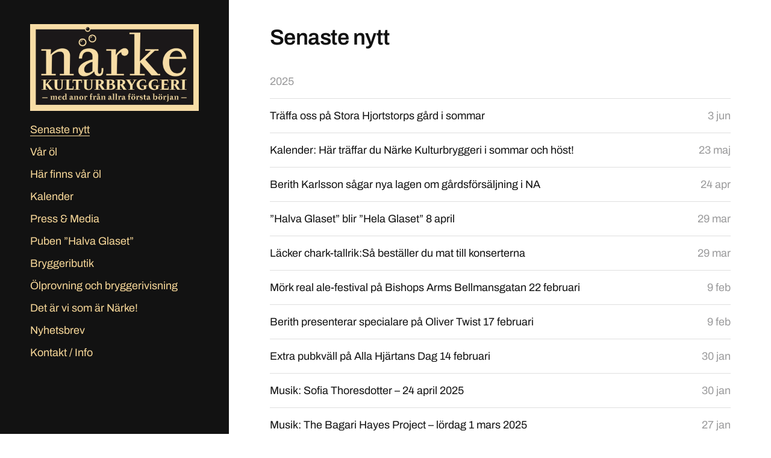

--- FILE ---
content_type: text/html; charset=UTF-8
request_url: https://www.kulturbryggeri.se/visa/senaste-nytt/page/2/
body_size: 8016
content:
<!DOCTYPE html>
<html class="no-js" lang="sv-SE" prefix="og: http://ogp.me/ns# fb: http://ogp.me/ns/fb#">
<head>
<meta http-equiv="content-type" content="text/html" charset="UTF-8" />
<meta name="viewport" content="width=device-width, initial-scale=1.0" >
<link rel="profile" href="http://gmpg.org/xfn/11">
<title>Senaste nytt &#8211; Sida 2 &#8211; Närke Kulturbryggeri</title>
<meta name='robots' content='max-image-preview:large' />
<link rel="alternate" type="application/rss+xml" title="Närke Kulturbryggeri &raquo; Webbflöde" href="https://www.kulturbryggeri.se/feed/" />
<link rel="alternate" type="application/rss+xml" title="Närke Kulturbryggeri &raquo; Kommentarsflöde" href="https://www.kulturbryggeri.se/comments/feed/" />
<link rel="alternate" type="application/rss+xml" title="Närke Kulturbryggeri &raquo; Kategoriflöde för Senaste nytt" href="https://www.kulturbryggeri.se/visa/senaste-nytt/feed/" />
<style id='wp-img-auto-sizes-contain-inline-css' type='text/css'>
img:is([sizes=auto i],[sizes^="auto," i]){contain-intrinsic-size:3000px 1500px}
/*# sourceURL=wp-img-auto-sizes-contain-inline-css */
</style>
<style id='wp-block-library-inline-css' type='text/css'>
:root{--wp-block-synced-color:#7a00df;--wp-block-synced-color--rgb:122,0,223;--wp-bound-block-color:var(--wp-block-synced-color);--wp-editor-canvas-background:#ddd;--wp-admin-theme-color:#007cba;--wp-admin-theme-color--rgb:0,124,186;--wp-admin-theme-color-darker-10:#006ba1;--wp-admin-theme-color-darker-10--rgb:0,107,160.5;--wp-admin-theme-color-darker-20:#005a87;--wp-admin-theme-color-darker-20--rgb:0,90,135;--wp-admin-border-width-focus:2px}@media (min-resolution:192dpi){:root{--wp-admin-border-width-focus:1.5px}}.wp-element-button{cursor:pointer}:root .has-very-light-gray-background-color{background-color:#eee}:root .has-very-dark-gray-background-color{background-color:#313131}:root .has-very-light-gray-color{color:#eee}:root .has-very-dark-gray-color{color:#313131}:root .has-vivid-green-cyan-to-vivid-cyan-blue-gradient-background{background:linear-gradient(135deg,#00d084,#0693e3)}:root .has-purple-crush-gradient-background{background:linear-gradient(135deg,#34e2e4,#4721fb 50%,#ab1dfe)}:root .has-hazy-dawn-gradient-background{background:linear-gradient(135deg,#faaca8,#dad0ec)}:root .has-subdued-olive-gradient-background{background:linear-gradient(135deg,#fafae1,#67a671)}:root .has-atomic-cream-gradient-background{background:linear-gradient(135deg,#fdd79a,#004a59)}:root .has-nightshade-gradient-background{background:linear-gradient(135deg,#330968,#31cdcf)}:root .has-midnight-gradient-background{background:linear-gradient(135deg,#020381,#2874fc)}:root{--wp--preset--font-size--normal:16px;--wp--preset--font-size--huge:42px}.has-regular-font-size{font-size:1em}.has-larger-font-size{font-size:2.625em}.has-normal-font-size{font-size:var(--wp--preset--font-size--normal)}.has-huge-font-size{font-size:var(--wp--preset--font-size--huge)}.has-text-align-center{text-align:center}.has-text-align-left{text-align:left}.has-text-align-right{text-align:right}.has-fit-text{white-space:nowrap!important}#end-resizable-editor-section{display:none}.aligncenter{clear:both}.items-justified-left{justify-content:flex-start}.items-justified-center{justify-content:center}.items-justified-right{justify-content:flex-end}.items-justified-space-between{justify-content:space-between}.screen-reader-text{border:0;clip-path:inset(50%);height:1px;margin:-1px;overflow:hidden;padding:0;position:absolute;width:1px;word-wrap:normal!important}.screen-reader-text:focus{background-color:#ddd;clip-path:none;color:#444;display:block;font-size:1em;height:auto;left:5px;line-height:normal;padding:15px 23px 14px;text-decoration:none;top:5px;width:auto;z-index:100000}html :where(.has-border-color){border-style:solid}html :where([style*=border-top-color]){border-top-style:solid}html :where([style*=border-right-color]){border-right-style:solid}html :where([style*=border-bottom-color]){border-bottom-style:solid}html :where([style*=border-left-color]){border-left-style:solid}html :where([style*=border-width]){border-style:solid}html :where([style*=border-top-width]){border-top-style:solid}html :where([style*=border-right-width]){border-right-style:solid}html :where([style*=border-bottom-width]){border-bottom-style:solid}html :where([style*=border-left-width]){border-left-style:solid}html :where(img[class*=wp-image-]){height:auto;max-width:100%}:where(figure){margin:0 0 1em}html :where(.is-position-sticky){--wp-admin--admin-bar--position-offset:var(--wp-admin--admin-bar--height,0px)}@media screen and (max-width:600px){html :where(.is-position-sticky){--wp-admin--admin-bar--position-offset:0px}}
/*# sourceURL=wp-block-library-inline-css */
</style><style id='global-styles-inline-css' type='text/css'>
:root{--wp--preset--aspect-ratio--square: 1;--wp--preset--aspect-ratio--4-3: 4/3;--wp--preset--aspect-ratio--3-4: 3/4;--wp--preset--aspect-ratio--3-2: 3/2;--wp--preset--aspect-ratio--2-3: 2/3;--wp--preset--aspect-ratio--16-9: 16/9;--wp--preset--aspect-ratio--9-16: 9/16;--wp--preset--color--black: #121212;--wp--preset--color--cyan-bluish-gray: #abb8c3;--wp--preset--color--white: #fff;--wp--preset--color--pale-pink: #f78da7;--wp--preset--color--vivid-red: #cf2e2e;--wp--preset--color--luminous-vivid-orange: #ff6900;--wp--preset--color--luminous-vivid-amber: #fcb900;--wp--preset--color--light-green-cyan: #7bdcb5;--wp--preset--color--vivid-green-cyan: #00d084;--wp--preset--color--pale-cyan-blue: #8ed1fc;--wp--preset--color--vivid-cyan-blue: #0693e3;--wp--preset--color--vivid-purple: #9b51e0;--wp--preset--color--dark-gray: #333;--wp--preset--color--medium-gray: #555;--wp--preset--color--light-gray: #777;--wp--preset--gradient--vivid-cyan-blue-to-vivid-purple: linear-gradient(135deg,rgb(6,147,227) 0%,rgb(155,81,224) 100%);--wp--preset--gradient--light-green-cyan-to-vivid-green-cyan: linear-gradient(135deg,rgb(122,220,180) 0%,rgb(0,208,130) 100%);--wp--preset--gradient--luminous-vivid-amber-to-luminous-vivid-orange: linear-gradient(135deg,rgb(252,185,0) 0%,rgb(255,105,0) 100%);--wp--preset--gradient--luminous-vivid-orange-to-vivid-red: linear-gradient(135deg,rgb(255,105,0) 0%,rgb(207,46,46) 100%);--wp--preset--gradient--very-light-gray-to-cyan-bluish-gray: linear-gradient(135deg,rgb(238,238,238) 0%,rgb(169,184,195) 100%);--wp--preset--gradient--cool-to-warm-spectrum: linear-gradient(135deg,rgb(74,234,220) 0%,rgb(151,120,209) 20%,rgb(207,42,186) 40%,rgb(238,44,130) 60%,rgb(251,105,98) 80%,rgb(254,248,76) 100%);--wp--preset--gradient--blush-light-purple: linear-gradient(135deg,rgb(255,206,236) 0%,rgb(152,150,240) 100%);--wp--preset--gradient--blush-bordeaux: linear-gradient(135deg,rgb(254,205,165) 0%,rgb(254,45,45) 50%,rgb(107,0,62) 100%);--wp--preset--gradient--luminous-dusk: linear-gradient(135deg,rgb(255,203,112) 0%,rgb(199,81,192) 50%,rgb(65,88,208) 100%);--wp--preset--gradient--pale-ocean: linear-gradient(135deg,rgb(255,245,203) 0%,rgb(182,227,212) 50%,rgb(51,167,181) 100%);--wp--preset--gradient--electric-grass: linear-gradient(135deg,rgb(202,248,128) 0%,rgb(113,206,126) 100%);--wp--preset--gradient--midnight: linear-gradient(135deg,rgb(2,3,129) 0%,rgb(40,116,252) 100%);--wp--preset--font-size--small: 16px;--wp--preset--font-size--medium: 20px;--wp--preset--font-size--large: 24px;--wp--preset--font-size--x-large: 42px;--wp--preset--font-size--normal: 18px;--wp--preset--font-size--larger: 28px;--wp--preset--spacing--20: 0.44rem;--wp--preset--spacing--30: 0.67rem;--wp--preset--spacing--40: 1rem;--wp--preset--spacing--50: 1.5rem;--wp--preset--spacing--60: 2.25rem;--wp--preset--spacing--70: 3.38rem;--wp--preset--spacing--80: 5.06rem;--wp--preset--shadow--natural: 6px 6px 9px rgba(0, 0, 0, 0.2);--wp--preset--shadow--deep: 12px 12px 50px rgba(0, 0, 0, 0.4);--wp--preset--shadow--sharp: 6px 6px 0px rgba(0, 0, 0, 0.2);--wp--preset--shadow--outlined: 6px 6px 0px -3px rgb(255, 255, 255), 6px 6px rgb(0, 0, 0);--wp--preset--shadow--crisp: 6px 6px 0px rgb(0, 0, 0);}:where(.is-layout-flex){gap: 0.5em;}:where(.is-layout-grid){gap: 0.5em;}body .is-layout-flex{display: flex;}.is-layout-flex{flex-wrap: wrap;align-items: center;}.is-layout-flex > :is(*, div){margin: 0;}body .is-layout-grid{display: grid;}.is-layout-grid > :is(*, div){margin: 0;}:where(.wp-block-columns.is-layout-flex){gap: 2em;}:where(.wp-block-columns.is-layout-grid){gap: 2em;}:where(.wp-block-post-template.is-layout-flex){gap: 1.25em;}:where(.wp-block-post-template.is-layout-grid){gap: 1.25em;}.has-black-color{color: var(--wp--preset--color--black) !important;}.has-cyan-bluish-gray-color{color: var(--wp--preset--color--cyan-bluish-gray) !important;}.has-white-color{color: var(--wp--preset--color--white) !important;}.has-pale-pink-color{color: var(--wp--preset--color--pale-pink) !important;}.has-vivid-red-color{color: var(--wp--preset--color--vivid-red) !important;}.has-luminous-vivid-orange-color{color: var(--wp--preset--color--luminous-vivid-orange) !important;}.has-luminous-vivid-amber-color{color: var(--wp--preset--color--luminous-vivid-amber) !important;}.has-light-green-cyan-color{color: var(--wp--preset--color--light-green-cyan) !important;}.has-vivid-green-cyan-color{color: var(--wp--preset--color--vivid-green-cyan) !important;}.has-pale-cyan-blue-color{color: var(--wp--preset--color--pale-cyan-blue) !important;}.has-vivid-cyan-blue-color{color: var(--wp--preset--color--vivid-cyan-blue) !important;}.has-vivid-purple-color{color: var(--wp--preset--color--vivid-purple) !important;}.has-black-background-color{background-color: var(--wp--preset--color--black) !important;}.has-cyan-bluish-gray-background-color{background-color: var(--wp--preset--color--cyan-bluish-gray) !important;}.has-white-background-color{background-color: var(--wp--preset--color--white) !important;}.has-pale-pink-background-color{background-color: var(--wp--preset--color--pale-pink) !important;}.has-vivid-red-background-color{background-color: var(--wp--preset--color--vivid-red) !important;}.has-luminous-vivid-orange-background-color{background-color: var(--wp--preset--color--luminous-vivid-orange) !important;}.has-luminous-vivid-amber-background-color{background-color: var(--wp--preset--color--luminous-vivid-amber) !important;}.has-light-green-cyan-background-color{background-color: var(--wp--preset--color--light-green-cyan) !important;}.has-vivid-green-cyan-background-color{background-color: var(--wp--preset--color--vivid-green-cyan) !important;}.has-pale-cyan-blue-background-color{background-color: var(--wp--preset--color--pale-cyan-blue) !important;}.has-vivid-cyan-blue-background-color{background-color: var(--wp--preset--color--vivid-cyan-blue) !important;}.has-vivid-purple-background-color{background-color: var(--wp--preset--color--vivid-purple) !important;}.has-black-border-color{border-color: var(--wp--preset--color--black) !important;}.has-cyan-bluish-gray-border-color{border-color: var(--wp--preset--color--cyan-bluish-gray) !important;}.has-white-border-color{border-color: var(--wp--preset--color--white) !important;}.has-pale-pink-border-color{border-color: var(--wp--preset--color--pale-pink) !important;}.has-vivid-red-border-color{border-color: var(--wp--preset--color--vivid-red) !important;}.has-luminous-vivid-orange-border-color{border-color: var(--wp--preset--color--luminous-vivid-orange) !important;}.has-luminous-vivid-amber-border-color{border-color: var(--wp--preset--color--luminous-vivid-amber) !important;}.has-light-green-cyan-border-color{border-color: var(--wp--preset--color--light-green-cyan) !important;}.has-vivid-green-cyan-border-color{border-color: var(--wp--preset--color--vivid-green-cyan) !important;}.has-pale-cyan-blue-border-color{border-color: var(--wp--preset--color--pale-cyan-blue) !important;}.has-vivid-cyan-blue-border-color{border-color: var(--wp--preset--color--vivid-cyan-blue) !important;}.has-vivid-purple-border-color{border-color: var(--wp--preset--color--vivid-purple) !important;}.has-vivid-cyan-blue-to-vivid-purple-gradient-background{background: var(--wp--preset--gradient--vivid-cyan-blue-to-vivid-purple) !important;}.has-light-green-cyan-to-vivid-green-cyan-gradient-background{background: var(--wp--preset--gradient--light-green-cyan-to-vivid-green-cyan) !important;}.has-luminous-vivid-amber-to-luminous-vivid-orange-gradient-background{background: var(--wp--preset--gradient--luminous-vivid-amber-to-luminous-vivid-orange) !important;}.has-luminous-vivid-orange-to-vivid-red-gradient-background{background: var(--wp--preset--gradient--luminous-vivid-orange-to-vivid-red) !important;}.has-very-light-gray-to-cyan-bluish-gray-gradient-background{background: var(--wp--preset--gradient--very-light-gray-to-cyan-bluish-gray) !important;}.has-cool-to-warm-spectrum-gradient-background{background: var(--wp--preset--gradient--cool-to-warm-spectrum) !important;}.has-blush-light-purple-gradient-background{background: var(--wp--preset--gradient--blush-light-purple) !important;}.has-blush-bordeaux-gradient-background{background: var(--wp--preset--gradient--blush-bordeaux) !important;}.has-luminous-dusk-gradient-background{background: var(--wp--preset--gradient--luminous-dusk) !important;}.has-pale-ocean-gradient-background{background: var(--wp--preset--gradient--pale-ocean) !important;}.has-electric-grass-gradient-background{background: var(--wp--preset--gradient--electric-grass) !important;}.has-midnight-gradient-background{background: var(--wp--preset--gradient--midnight) !important;}.has-small-font-size{font-size: var(--wp--preset--font-size--small) !important;}.has-medium-font-size{font-size: var(--wp--preset--font-size--medium) !important;}.has-large-font-size{font-size: var(--wp--preset--font-size--large) !important;}.has-x-large-font-size{font-size: var(--wp--preset--font-size--x-large) !important;}
/*# sourceURL=global-styles-inline-css */
</style>
<style id='classic-theme-styles-inline-css' type='text/css'>
/*! This file is auto-generated */
.wp-block-button__link{color:#fff;background-color:#32373c;border-radius:9999px;box-shadow:none;text-decoration:none;padding:calc(.667em + 2px) calc(1.333em + 2px);font-size:1.125em}.wp-block-file__button{background:#32373c;color:#fff;text-decoration:none}
/*# sourceURL=/wp-includes/css/classic-themes.min.css */
</style>
<!-- <link rel='stylesheet' id='lbwps-styles-photoswipe5-main-css' href='https://www.kulturbryggeri.se/nkb/wp-content/plugins/lightbox-photoswipe/assets/ps5/styles/main.css?ver=5.8.1' type='text/css' media='all' /> -->
<!-- <link rel='stylesheet' id='mailerlite_forms.css-css' href='https://www.kulturbryggeri.se/nkb/wp-content/plugins/official-mailerlite-sign-up-forms/assets/css/mailerlite_forms.css?ver=1.7.18' type='text/css' media='all' /> -->
<!-- <link rel='stylesheet' id='mcluhan-fonts-css' href='https://www.kulturbryggeri.se/nkb/wp-content/themes/mcluhan/assets/css/fonts.css?ver=6.9' type='text/css' media='all' /> -->
<!-- <link rel='stylesheet' id='fontawesome-css' href='https://www.kulturbryggeri.se/nkb/wp-content/themes/mcluhan/assets/css/font-awesome.css?ver=6.9' type='text/css' media='all' /> -->
<!-- <link rel='stylesheet' id='mcluhan-style-css' href='https://www.kulturbryggeri.se/nkb/wp-content/themes/mcluhan/style.css?ver=2.1.1' type='text/css' media='all' /> -->
<!-- <link rel='stylesheet' id='macluhan-child-style-css' href='https://www.kulturbryggeri.se/nkb/wp-content/themes/mcluhan-child/style.css?ver=6.9' type='text/css' media='all' /> -->
<link rel="stylesheet" type="text/css" href="//www.kulturbryggeri.se/nkb/wp-content/cache/wpfc-minified/dg5nm1ce/f97pa.css" media="all"/>
<script src='//www.kulturbryggeri.se/nkb/wp-content/cache/wpfc-minified/2cwqpfd/f97pa.js' type="text/javascript"></script>
<!-- <script type="text/javascript" src="https://www.kulturbryggeri.se/nkb/wp-includes/js/jquery/jquery.min.js?ver=3.7.1" id="jquery-core-js"></script> -->
<!-- <script type="text/javascript" src="https://www.kulturbryggeri.se/nkb/wp-includes/js/jquery/jquery-migrate.min.js?ver=3.4.1" id="jquery-migrate-js"></script> -->
<link rel="https://api.w.org/" href="https://www.kulturbryggeri.se/wp-json/" /><link rel="alternate" title="JSON" type="application/json" href="https://www.kulturbryggeri.se/wp-json/wp/v2/categories/5" /><link rel="EditURI" type="application/rsd+xml" title="RSD" href="https://www.kulturbryggeri.se/nkb/xmlrpc.php?rsd" />
<!-- MailerLite Universal -->
<script>
(function(w,d,e,u,f,l,n){w[f]=w[f]||function(){(w[f].q=w[f].q||[])
.push(arguments);},l=d.createElement(e),l.async=1,l.src=u,
n=d.getElementsByTagName(e)[0],n.parentNode.insertBefore(l,n);})
(window,document,'script','https://assets.mailerlite.com/js/universal.js','ml');
ml('account', '1173276');
ml('enablePopups', true);
</script>
<!-- End MailerLite Universal -->
<script type="text/javascript">//<![CDATA[
function external_links_in_new_windows_loop() {
if (!document.links) {
document.links = document.getElementsByTagName('a');
}
var change_link = false;
var force = '';
var ignore = '';
for (var t=0; t<document.links.length; t++) {
var all_links = document.links[t];
change_link = false;
if(document.links[t].hasAttribute('onClick') == false) {
// forced if the address starts with http (or also https), but does not link to the current domain
if(all_links.href.search(/^http/) != -1 && all_links.href.search('www.kulturbryggeri.se') == -1 && all_links.href.search(/^#/) == -1) {
// console.log('Changed ' + all_links.href);
change_link = true;
}
if(force != '' && all_links.href.search(force) != -1) {
// forced
// console.log('force ' + all_links.href);
change_link = true;
}
if(ignore != '' && all_links.href.search(ignore) != -1) {
// console.log('ignore ' + all_links.href);
// ignored
change_link = false;
}
if(change_link == true) {
// console.log('Changed ' + all_links.href);
document.links[t].setAttribute('onClick', 'javascript:window.open(\'' + all_links.href.replace(/'/g, '') + '\', \'_blank\', \'noopener\'); return false;');
document.links[t].removeAttribute('target');
}
}
}
}
// Load
function external_links_in_new_windows_load(func)
{  
var oldonload = window.onload;
if (typeof window.onload != 'function'){
window.onload = func;
} else {
window.onload = function(){
oldonload();
func();
}
}
}
external_links_in_new_windows_load(external_links_in_new_windows_loop);
//]]></script>
<!-- Customizer CSS -->
<style type="text/css">
</style>
<!-- /Customizer CSS -->
<script>jQuery( 'html' ).removeClass( 'no-js' ).addClass( 'js' );</script>
<link rel="icon" href="https://www.kulturbryggeri.se/nkb/wp-content/uploads/2022/05/cropped-na-logga-250-32x32.png" sizes="32x32" />
<link rel="icon" href="https://www.kulturbryggeri.se/nkb/wp-content/uploads/2022/05/cropped-na-logga-250-192x192.png" sizes="192x192" />
<link rel="apple-touch-icon" href="https://www.kulturbryggeri.se/nkb/wp-content/uploads/2022/05/cropped-na-logga-250-180x180.png" />
<meta name="msapplication-TileImage" content="https://www.kulturbryggeri.se/nkb/wp-content/uploads/2022/05/cropped-na-logga-250-270x270.png" />
<style type="text/css" id="wp-custom-css">
.wp-block-gallery.has-nested-images figure.wp-block-image:nth-last-child(2) {
flex-grow: unset;
}
.wp-block-gallery.has-nested-images figure.wp-block-image:last-child {
flex-grow: unset;
}
@media all and (max-width:760px){
.wp-block-gallery .wp-block-image {
width:100% !important;
}
}
.wp-block-gallery.has-nested-images figure.wp-block-image > a {
border-bottom: none;
}
h3[id]{
scroll-margin-top: 100px;
}
@media (min-width: 600px) {
.wp-block-gallery.has-nested-images.columns-default figure.wp-block-image:not(#individual-image):first-child:nth-last-child(2), .wp-block-gallery.has-nested-images.columns-default figure.wp-block-image:not(#individual-image):first-child:nth-last-child(2) ~ figure.wp-block-image:not(#individual-image) {
width: calc(33% - var(--wp--style--unstable-gallery-gap, 16px)*.5);
}
}
.wp-block-gallery.has-nested-images figure.wp-block-image:has(figcaption)::before {
-webkit-backdrop-filter: blur(0px);
backdrop-filter: blur(0px);
content: "";
height: 100%;
-webkit-mask-image: linear-gradient(0deg,#000 20%,#0000);
mask-image: linear-gradient(0deg,#000 20%,#0000);
max-height: 40%;
}
.wp-block-media-text > .wp-block-media-text__content {padding: 0 40px 0 0;}
@media (max-width: 600px) {
.wp-block-media-text.is-stacked-on-mobile > .wp-block-media-text__content {
padding: 0;
}
}
@media (max-width: 600px) {
.wp-block-media-text.is-stacked-on-mobile > .wp-block-media-text__media {
padding-bottom: 10px;
}
}
.wp-block-media-text > .wp-block-media-text__content {
padding: 20px 40px 0 20px;
}		</style>
<!-- START - Open Graph and Twitter Card Tags 3.3.7 -->
<!-- Facebook Open Graph -->
<meta property="og:locale" content="sv_SE"/>
<meta property="og:site_name" content="Närke Kulturbryggeri"/>
<meta property="og:title" content="Senaste nytt"/>
<meta property="og:url" content="https://www.kulturbryggeri.se/visa/senaste-nytt/"/>
<meta property="og:type" content="article"/>
<meta property="og:description" content="Senaste nytt"/>
<meta property="og:image" content="https://www.kulturbryggeri.se/nkb/wp-content/uploads/2023/11/nkb-logo-2.jpg"/>
<meta property="og:image:url" content="https://www.kulturbryggeri.se/nkb/wp-content/uploads/2023/11/nkb-logo-2.jpg"/>
<meta property="og:image:secure_url" content="https://www.kulturbryggeri.se/nkb/wp-content/uploads/2023/11/nkb-logo-2.jpg"/>
<meta property="article:publisher" content="https://www.facebook.com/karlskogatidning"/>
<!-- Google+ / Schema.org -->
<!-- Twitter Cards -->
<meta name="twitter:title" content="Senaste nytt"/>
<meta name="twitter:url" content="https://www.kulturbryggeri.se/visa/senaste-nytt/"/>
<meta name="twitter:description" content="Senaste nytt"/>
<meta name="twitter:image" content="https://www.kulturbryggeri.se/nkb/wp-content/uploads/2023/11/nkb-logo-2.jpg"/>
<meta name="twitter:card" content="summary_large_image"/>
<!-- SEO -->
<!-- Misc. tags -->
<!-- is_category -->
<!-- END - Open Graph and Twitter Card Tags 3.3.7 -->
</head>
<body class="archive paged category category-senaste-nytt category-5 paged-2 category-paged-2 wp-theme-mcluhan wp-child-theme-mcluhan-child hide-social">
<a class="skip-link button" href="#site-content">Hoppa till innehåll</a>
<header class="site-header group">
<p class="site-title">
<a href="https://www.kulturbryggeri.se" class="site-name"><img class="fit-picture"
src="https://www.kulturbryggeri.se/nkb/wp-content/themes/mcluhan-child/nkb_logo.jpg"
alt="Närke Kulturbryggeri"></a>
</p>
<div class="nav-toggle">
<div class="bar"></div>
<div class="bar"></div>
</div>
<div class="menu-wrapper">
<ul class="main-menu desktop">
<li id="menu-item-47" class="menu-item menu-item-type-taxonomy menu-item-object-category current-menu-item menu-item-47"><a href="https://www.kulturbryggeri.se/visa/senaste-nytt/" aria-current="page">Senaste nytt</a></li>
<li id="menu-item-1903" class="menu-item menu-item-type-post_type menu-item-object-page menu-item-1903"><a href="https://www.kulturbryggeri.se/var-ol/">Vår öl</a></li>
<li id="menu-item-44" class="menu-item menu-item-type-post_type menu-item-object-page menu-item-44"><a href="https://www.kulturbryggeri.se/har-finns-vara-ol/">Här finns vår öl</a></li>
<li id="menu-item-1346" class="menu-item menu-item-type-post_type menu-item-object-page menu-item-1346"><a href="https://www.kulturbryggeri.se/kalender/">Kalender</a></li>
<li id="menu-item-2093" class="menu-item menu-item-type-post_type menu-item-object-page menu-item-2093"><a href="https://www.kulturbryggeri.se/press-media/">Press &amp; Media</a></li>
<li id="menu-item-748" class="menu-item menu-item-type-post_type menu-item-object-page menu-item-748"><a href="https://www.kulturbryggeri.se/provsmakningspuben-halva-glaset/">Puben ”Halva Glaset”</a></li>
<li id="menu-item-2777" class="menu-item menu-item-type-post_type menu-item-object-page menu-item-2777"><a href="https://www.kulturbryggeri.se/bryggeributik/">Bryggeributik</a></li>
<li id="menu-item-219" class="menu-item menu-item-type-post_type menu-item-object-page menu-item-219"><a href="https://www.kulturbryggeri.se/bryggeribesok/">Ölprovning och bryggerivisning</a></li>
<li id="menu-item-46" class="menu-item menu-item-type-post_type menu-item-object-page menu-item-46"><a href="https://www.kulturbryggeri.se/om-oss/">Det är vi som är Närke!</a></li>
<li id="menu-item-50" class="menu-item menu-item-type-post_type menu-item-object-page menu-item-50"><a href="https://www.kulturbryggeri.se/nyhetsbrev/">Nyhetsbrev</a></li>
<li id="menu-item-71" class="menu-item menu-item-type-post_type menu-item-object-page menu-item-71"><a href="https://www.kulturbryggeri.se/kontakt/">Kontakt / Info</a></li>
</ul>
</div><!-- .menu-wrapper -->
<div class="social-menu desktop">
<ul class="social-menu-inner">
<li class="social-search-wrapper"><a href="https://www.kulturbryggeri.se/?s="></a></li>
<li id="menu-item-11" class="menu-item menu-item-type-custom menu-item-object-custom menu-item-11"><a href="https://www.facebook.com/narkekulturbryggeri"><span class="screen-reader-text">Facebook</span></a></li>
<li id="menu-item-12" class="menu-item menu-item-type-custom menu-item-object-custom menu-item-12"><a href="https://www.instagram.com/narkekulturbryggeri/"><span class="screen-reader-text">Instagram</span></a></li>
<li id="menu-item-13" class="menu-item menu-item-type-custom menu-item-object-custom menu-item-13"><a href="mailto:info@kulturbryggeri.se"><span class="screen-reader-text">Mail</span></a></li>
</ul><!-- .social-menu-inner -->
</div><!-- .social-menu -->
</header><!-- header -->
<!-- show menu on front page in mobile -->
<div class="mobile-menu-wrapper">
<ul class="main-menu mobile">
<li class="menu-item menu-item-type-taxonomy menu-item-object-category current-menu-item menu-item-47"><a href="https://www.kulturbryggeri.se/visa/senaste-nytt/" aria-current="page">Senaste nytt</a></li>
<li class="menu-item menu-item-type-post_type menu-item-object-page menu-item-1903"><a href="https://www.kulturbryggeri.se/var-ol/">Vår öl</a></li>
<li class="menu-item menu-item-type-post_type menu-item-object-page menu-item-44"><a href="https://www.kulturbryggeri.se/har-finns-vara-ol/">Här finns vår öl</a></li>
<li class="menu-item menu-item-type-post_type menu-item-object-page menu-item-1346"><a href="https://www.kulturbryggeri.se/kalender/">Kalender</a></li>
<li class="menu-item menu-item-type-post_type menu-item-object-page menu-item-2093"><a href="https://www.kulturbryggeri.se/press-media/">Press &amp; Media</a></li>
<li class="menu-item menu-item-type-post_type menu-item-object-page menu-item-748"><a href="https://www.kulturbryggeri.se/provsmakningspuben-halva-glaset/">Puben ”Halva Glaset”</a></li>
<li class="menu-item menu-item-type-post_type menu-item-object-page menu-item-2777"><a href="https://www.kulturbryggeri.se/bryggeributik/">Bryggeributik</a></li>
<li class="menu-item menu-item-type-post_type menu-item-object-page menu-item-219"><a href="https://www.kulturbryggeri.se/bryggeribesok/">Ölprovning och bryggerivisning</a></li>
<li class="menu-item menu-item-type-post_type menu-item-object-page menu-item-46"><a href="https://www.kulturbryggeri.se/om-oss/">Det är vi som är Närke!</a></li>
<li class="menu-item menu-item-type-post_type menu-item-object-page menu-item-50"><a href="https://www.kulturbryggeri.se/nyhetsbrev/">Nyhetsbrev</a></li>
<li class="menu-item menu-item-type-post_type menu-item-object-page menu-item-71"><a href="https://www.kulturbryggeri.se/kontakt/">Kontakt / Info</a></li>
</ul><!-- .main-menu.mobile -->
</div><!-- .mobile-menu-wrapper -->
<main class="site-content" id="site-content">
<div class="section-inner">
<header class="page-header">
<h4 class="page-subtitle">Kategori</h4>
<h1 class="page-title">Senaste nytt</h1>
</header><!-- .page-header -->
<div class="posts" id="posts">
<ul>
<li>
<h3 class="list-title"><a href="https://www.kulturbryggeri.se/2025/">2025</a></h3>
</li>
<li class="post-preview post-2585 post type-post status-publish format-standard hentry category-senaste-nytt missing-thumbnail" id="post-2585">
<a href="https://www.kulturbryggeri.se/2025/06/03/traffa-oss-pa-stora-hjortstorps-gard-i-sommar/">
<h2 class="title"><span>Träffa oss på Stora Hjortstorps gård i sommar</span></h2><time>3 jun</time>	</a>
</li>
<li class="post-preview post-2555 post type-post status-publish format-standard hentry category-senaste-nytt missing-thumbnail" id="post-2555">
<a href="https://www.kulturbryggeri.se/kalender/">
<h2 class="title"><span>Kalender: Här träffar du Närke Kulturbryggeri i sommar och höst!</span></h2><time>23 maj</time>	</a>
</li>
<li class="post-preview post-2533 post type-post status-publish format-standard hentry category-senaste-nytt missing-thumbnail" id="post-2533">
<a href="https://www.na.se/2025-04-23/olika-asikter-om-nya-lagen-antligen-fjompigt/#new_tab">
<h2 class="title"><span>Berith Karlsson sågar nya lagen om gårdsförsäljning i NA</span></h2><time>24 apr</time>	</a>
</li>
<li class="post-preview post-2507 post type-post status-publish format-standard hentry category-senaste-nytt missing-thumbnail" id="post-2507">
<a href="https://www.kulturbryggeri.se/2025/03/29/halva-glaset-blir-hela-glaset-8-april/">
<h2 class="title"><span>”Halva Glaset” blir ”Hela Glaset” 8 april</span></h2><time>29 mar</time>	</a>
</li>
<li class="post-preview post-2504 post type-post status-publish format-standard hentry category-senaste-nytt missing-thumbnail" id="post-2504">
<a href="https://www.kulturbryggeri.se/2025/03/29/sa-bestaller-du-mat-till-konserterna/">
<h2 class="title"><span>Läcker chark-tallrik:Så beställer du mat till konserterna</span></h2><time>29 mar</time>	</a>
</li>
<li class="post-preview post-2424 post type-post status-publish format-standard hentry category-senaste-nytt missing-thumbnail" id="post-2424">
<a href="https://www.kulturbryggeri.se/2025/02/09/mork-real-ale-festival-pa-bishops-arms-bellmansgatan-22-februari/">
<h2 class="title"><span>Mörk real ale-festival på Bishops Arms Bellmansgatan 22 februari</span></h2><time>9 feb</time>	</a>
</li>
<li class="post-preview post-2415 post type-post status-publish format-standard hentry category-senaste-nytt missing-thumbnail" id="post-2415">
<a href="https://www.kulturbryggeri.se/2025/02/09/narke-i-stockholm-i-februari/">
<h2 class="title"><span>Berith presenterar specialare på Oliver Twist 17 februari</span></h2><time>9 feb</time>	</a>
</li>
<li class="post-preview post-2396 post type-post status-publish format-standard hentry category-senaste-nytt missing-thumbnail" id="post-2396">
<a href="https://www.kulturbryggeri.se/2025/01/30/extra-pubkvall-alla-hjartans-dag-14-februari/">
<h2 class="title"><span>Extra pubkväll på Alla Hjärtans Dag 14 februari</span></h2><time>30 jan</time>	</a>
</li>
<li class="post-preview post-2392 post type-post status-publish format-standard hentry category-senaste-nytt missing-thumbnail" id="post-2392">
<a href="https://www.kulturbryggeri.se/2025/01/30/musik-sofia-thoresdotter-24-april-2025/">
<h2 class="title"><span>Musik: Sofia Thoresdotter – 24 april 2025</span></h2><time>30 jan</time>	</a>
</li>
<li class="post-preview post-2374 post type-post status-publish format-standard hentry category-senaste-nytt missing-thumbnail" id="post-2374">
<a href="https://www.kulturbryggeri.se/2025/01/27/musik-the-bagari-hayes-project-lordag-1-mars/">
<h2 class="title"><span>Musik: The Bagari Hayes Project – lördag 1 mars 2025</span></h2><time>27 jan</time>	</a>
</li>
</div><!-- .posts -->
</div><!-- .section-inner -->
<div class="archive-pagination section-inner group">
<div class="previous-posts-link">
<h4 class="title"><a href="https://www.kulturbryggeri.se/visa/senaste-nytt/" >Nyare</a></h4>
</div>
<div class="next-posts-link">
<h4 class="title"><a href="https://www.kulturbryggeri.se/visa/senaste-nytt/page/3/" >Äldre</a></h4>
</div>
</div> <!-- .pagination -->
			<footer class="site-footer section-inner">
<p class="copyright"><img src="https://www.kulturbryggeri.se/nkb/wp-content/themes/mcluhan-child/na-120.png"></p>
<p class="theme-by"><a href="https://www.oberoendebryggerier.se/" target="_blank"><img src="https://www.kulturbryggeri.se/nkb/wp-content/themes/mcluhan-child/FSOS_Logo.png"></a></p>
</footer> <!-- footer -->
</main>
<script type="speculationrules">
{"prefetch":[{"source":"document","where":{"and":[{"href_matches":"/*"},{"not":{"href_matches":["/nkb/wp-*.php","/nkb/wp-admin/*","/nkb/wp-content/uploads/*","/nkb/wp-content/*","/nkb/wp-content/plugins/*","/nkb/wp-content/themes/mcluhan-child/*","/nkb/wp-content/themes/mcluhan/*","/*\\?(.+)"]}},{"not":{"selector_matches":"a[rel~=\"nofollow\"]"}},{"not":{"selector_matches":".no-prefetch, .no-prefetch a"}}]},"eagerness":"conservative"}]}
</script>
<script type="text/javascript" id="lbwps-photoswipe5-js-extra">
/* <![CDATA[ */
var lbwpsOptions = {"label_facebook":"Dela p\u00e5 Facebook","label_twitter":"Tweet","label_pinterest":"Pin it","label_download":"Ladda ner bild","label_copyurl":"Kopiera bild-URL","label_ui_close":"St\u00e4ng [Esc]","label_ui_zoom":"Zooma","label_ui_prev":"F\u00f6reg\u00e5ende [\u2190]","label_ui_next":"N\u00e4sta [\u2192]","label_ui_error":"Bilden kunde inte laddas","label_ui_fullscreen":"Sl\u00e5 p\u00e5/av helsk\u00e4rmsl\u00e4ge [F]","label_ui_download":"Ladda ner bild","share_facebook":"0","share_twitter":"0","share_pinterest":"0","share_download":"0","share_direct":"0","share_copyurl":"0","close_on_drag":"1","history":"1","show_counter":"1","show_fullscreen":"1","show_download":"0","show_zoom":"1","show_caption":"1","loop":"1","pinchtoclose":"1","taptotoggle":"1","close_on_click":"1","fulldesktop":"0","use_alt":"1","usecaption":"1","desktop_slider":"0","share_custom_label":"","share_custom_link":"","wheelmode":"switch","spacing":"12","idletime":"10000","hide_scrollbars":"1","caption_type":"overlay","bg_opacity":"100","padding_left":"0","padding_top":"0","padding_right":"0","padding_bottom":"0"};
//# sourceURL=lbwps-photoswipe5-js-extra
/* ]]> */
</script>
<script type="module" src="https://www.kulturbryggeri.se/nkb/wp-content/plugins/lightbox-photoswipe/assets/ps5/frontend.min.js?ver=5.8.1"></script><script type="text/javascript" src="https://www.kulturbryggeri.se/nkb/wp-includes/js/imagesloaded.min.js?ver=5.0.0" id="imagesloaded-js"></script>
<script type="text/javascript" src="https://www.kulturbryggeri.se/nkb/wp-includes/js/masonry.min.js?ver=4.2.2" id="masonry-js"></script>
<script type="text/javascript" id="mcluhan_global-js-extra">
/* <![CDATA[ */
var mcluhan_ajaxpagination = {"ajaxurl":"https://www.kulturbryggeri.se/nkb/wp-admin/admin-ajax.php","query_vars":"{\"paged\":\"2\",\"category_name\":\"senaste-nytt\"}"};
//# sourceURL=mcluhan_global-js-extra
/* ]]> */
</script>
<script type="text/javascript" src="https://www.kulturbryggeri.se/nkb/wp-content/themes/mcluhan/assets/js/global.js?ver=2.1.1" id="mcluhan_global-js"></script>
<script type="text/javascript" src="https://www.kulturbryggeri.se/nkb/wp-content/plugins/page-links-to/dist/new-tab.js?ver=3.3.7" id="page-links-to-js"></script>
</body>
</html><!-- WP Fastest Cache file was created in 1.606 seconds, on 16 December, 2025 @ 00:22 -->

--- FILE ---
content_type: text/css
request_url: https://www.kulturbryggeri.se/nkb/wp-content/cache/wpfc-minified/dg5nm1ce/f97pa.css
body_size: 15130
content:
.pswp{--pswp-bg:#000;--pswp-placeholder-bg:#222;--pswp-root-z-index:100000;--pswp-preloader-color:rgba(79, 79, 79, 0.4);--pswp-preloader-color-secondary:rgba(255, 255, 255, 0.9);--pswp-icon-color:#fff;--pswp-icon-color-secondary:#4f4f4f;--pswp-icon-stroke-color:#4f4f4f;--pswp-icon-stroke-width:2px;--pswp-error-text-color:var(--pswp-icon-color)}.pswp{position:fixed;top:0;left:0;width:100%;height:100%;z-index:var(--pswp-root-z-index);display:none;touch-action:none;outline:0;opacity:.003;contain:layout style size;-webkit-tap-highlight-color:rgba(0,0,0,0)}.pswp:focus{outline:0}.pswp *{box-sizing:border-box}.pswp img{max-width:none}.pswp--open{display:block}.pswp,.pswp__bg{transform:translateZ(0);will-change:opacity}.pswp__bg{opacity:.005;background:var(--pswp-bg)}.pswp,.pswp__scroll-wrap{overflow:hidden}.pswp__scroll-wrap,.pswp__bg,.pswp__container,.pswp__item,.pswp__content,.pswp__img,.pswp__zoom-wrap{position:absolute;top:0;left:0;width:100%;height:100%}.pswp__img,.pswp__zoom-wrap{width:auto;height:auto}.pswp--click-to-zoom.pswp--zoom-allowed .pswp__img{cursor:-webkit-zoom-in;cursor:-moz-zoom-in;cursor:zoom-in}.pswp--click-to-zoom.pswp--zoomed-in .pswp__img{cursor:move;cursor:-webkit-grab;cursor:-moz-grab;cursor:grab}.pswp--click-to-zoom.pswp--zoomed-in .pswp__img:active{cursor:-webkit-grabbing;cursor:-moz-grabbing;cursor:grabbing}.pswp--no-mouse-drag.pswp--zoomed-in .pswp__img,.pswp--no-mouse-drag.pswp--zoomed-in .pswp__img:active,.pswp__img{cursor:-webkit-zoom-out;cursor:-moz-zoom-out;cursor:zoom-out}.pswp__container,.pswp__img,.pswp__button,.pswp__counter{-webkit-user-select:none;-moz-user-select:none;-ms-user-select:none;user-select:none}.pswp__item{z-index:1;overflow:hidden}.pswp__hidden{display:none!important}.pswp__content{pointer-events:none}.pswp__content>*{pointer-events:auto}.pswp__error-msg-container{display:grid}.pswp__error-msg{margin:auto;font-size:1em;line-height:1;color:var(--pswp-error-text-color)}.pswp .pswp__hide-on-close{opacity:.005;will-change:opacity;transition:opacity var(--pswp-transition-duration) cubic-bezier(.4,0,.22,1);z-index:10}.pswp--ui-visible .pswp__hide-on-close{opacity:1}.pswp__button{position:relative;display:block;width:50px;height:60px;padding:0;margin:0;overflow:hidden;cursor:pointer;background:none;border:0;box-shadow:none;opacity:.85;-webkit-appearance:none;-webkit-touch-callout:none}.pswp--ui-visible .pswp__button:hover,.pswp--ui-visible .pswp__button:active,.pswp--ui-visible .pswp__button:focus{transition:none;padding:0;background:none;border:0;box-shadow:none;opacity:1}.pswp__button:disabled{opacity:.3;cursor:auto}.pswp__icn{fill:var(--pswp-icon-color);color:var(--pswp-icon-color-secondary)}.pswp__icn{position:absolute;top:14px;left:9px;width:32px;height:32px;overflow:hidden;pointer-events:none}.pswp__icn-shadow{stroke:var(--pswp-icon-stroke-color);stroke-width:var(--pswp-icon-stroke-width);fill:none}.pswp__icn:focus{outline:0}div.pswp__img--placeholder,.pswp__img--with-bg{background:var(--pswp-placeholder-bg)}.pswp__top-bar{position:absolute;left:0;top:0;width:100%;height:60px;display:flex;flex-direction:row;justify-content:flex-end;z-index:10;pointer-events:none!important}.pswp__top-bar>*{pointer-events:auto;will-change:opacity}.pswp__button--close{margin-right:6px}.pswp__button--arrow{position:absolute;top:0;width:75px;height:100px;top:50%;margin-top:-50px}.pswp__button--arrow:disabled{display:none;cursor:default}.pswp__button--arrow .pswp__icn{top:50%;margin-top:-30px;width:60px;height:60px;background:none;border-radius:0}.pswp--one-slide .pswp__button--arrow{display:none}.pswp--touch .pswp__button--arrow{visibility:hidden}.pswp--has_mouse .pswp__button--arrow{visibility:visible}.pswp__button--arrow--prev{right:auto;left:0}.pswp__button--arrow--next{right:0}.pswp__button--arrow--next .pswp__icn{left:auto;right:14px;transform:scale(-1,1)}.pswp__button--zoom{display:none}.pswp--zoom-allowed .pswp__button--zoom{display:block}.pswp--zoomed-in .pswp__zoom-icn-bar-v{display:none}.pswp__preloader{position:relative;overflow:hidden;width:50px;height:60px;margin-right:auto}.pswp__preloader .pswp__icn{opacity:0;transition:opacity 0.2s linear;animation:pswp-clockwise 600ms linear infinite}.pswp__preloader--active .pswp__icn{opacity:.85}@keyframes pswp-clockwise{0%{transform:rotate(0deg)}100%{transform:rotate(360deg)}}.pswp__counter{height:30px;margin:15px 0 0 20px;font-size:14px;line-height:30px;color:var(--pswp-icon-color);text-shadow:1px 1px 3px var(--pswp-icon-color-secondary);opacity:.85}.pswp--one-slide .pswp__counter{display:none}.pswp__dynamic-caption{color:#ccc;position:absolute;width:100%;left:0;top:0;transition:opacity 120ms linear!important;line-height:1.5em}.pswp__dynamic-caption--aside,.pswp__dynamic-caption--below{opacity:1!important}.pswp-caption-content{display:none}.pswp__dynamic-caption a{color:#ccc}.pswp__dynamic-caption--faded{opacity:0!important}.pswp__dynamic-caption--aside{width:auto;max-width:300px;padding:20px 15px 20px 20px;margin-top:70px}.pswp__dynamic-caption--below{width:auto;max-width:700px;padding:15px 0 0}.pswp__dynamic-caption--on-hor-edge{padding-left:15px;padding-right:15px}.pswp__dynamic-caption--mobile{width:100%;top:auto;right:0;bottom:0;background:rgba(0,0,0,.5);padding:10px 15px}.pswp__caption,.pswp__caption__exif{padding-bottom:.5em}.pswp__caption__exif_camera{padding-left:1.5em;padding-right:.5em;white-space:nowrap;background-position:0 center;background-repeat:no-repeat;background-size:1.2em 1.2em;background-image:url([data-uri])}.pswp__caption__exif_lens{padding-left:1.5em;padding-right:.5em;white-space:nowrap;background-position:0 center;background-repeat:no-repeat;background-size:1.2em 1.2em;background-image:url([data-uri])}.pswp__caption__exif_focal{padding-left:1.5em;padding-right:.5em;white-space:nowrap;background-position:0 center;background-repeat:no-repeat;background-size:1.2em 1.2em;background-image:url([data-uri])}.pswp__caption__exif_shutter{padding-left:1.5em;padding-right:.5em;white-space:nowrap;background-position:0 center;background-repeat:no-repeat;background-size:1.2em 1.2em;background-image:url([data-uri])}.pswp__caption__exif_fstop{padding-left:1.5em;padding-right:.5em;white-space:nowrap;background-position:0 center;background-repeat:no-repeat;background-size:1.2em 1.2em;background-image:url([data-uri])}.pswp__caption__exif_iso{padding-left:1.5em;padding-right:.5em;white-space:nowrap;background-position:0 center;background-repeat:no-repeat;background-size:1.2em 1.2em;background-image:url([data-uri])}.pswp__caption__exif_datetime{padding-left:1.5em;white-space:nowrap;background-position:0 center;background-repeat:no-repeat;background-size:1.2em 1.2em;background-image:url([data-uri])}.pswp__dynamic-caption--overlay{position:absolute!important;bottom:0;top:initial;text-align:center;background:rgba(0,0,0,.7);padding-top:.5em}.mailerlite-form {
}
.mailerlite-form .mailerlite-form-description {
margin-bottom: 10px;
}
.mailerlite-form .mailerlite-form-field {
margin-bottom: 10px;
}
.mailerlite-form .mailerlite-form-field label {
display: block;
}
.mailerlite-form .mailerlite-subscribe-button-container {
text-align: center;
}
.mailerlite-form input.error {
color: #ff0000;
border-color: #ff0000;
}
.mailerlite-form label.error {
color: #ff0000;
}
.mailerlite-form-response {
margin-top: 20px;
display: none;
text-align: center;
color: #00a154;
}
.mailerlite-form-loader {
display: none;
text-align: center;
font-weight: bold;
margin: 0 20px;
}
.mailerlite-form-error {
display: block;
color: #ff0000;
}
.mailerlite-subscribe-submit{
max-width: 100%;
}@font-face {
font-family: 'Archivo';
font-style: normal;
font-weight: 400;
font-display: swap;
src: url(//www.kulturbryggeri.se/nkb/wp-content/themes/mcluhan/assets/fonts/archivo-v18-latin-ext_latin-regular.woff2) format('woff2');
}
@font-face {
font-family: 'Archivo';
font-style: italic;
font-weight: 400;
font-display: swap;
src: url(//www.kulturbryggeri.se/nkb/wp-content/themes/mcluhan/assets/fonts/archivo-v18-latin-ext_latin-italic.woff2) format('woff2');
}
@font-face {
font-family: 'Archivo';
font-style: normal;
font-weight: 600;
font-display: swap;
src: url(//www.kulturbryggeri.se/nkb/wp-content/themes/mcluhan/assets/fonts/archivo-v18-latin-ext_latin-600.woff2) format('woff2');
}
@font-face {
font-family: 'Archivo';
font-style: italic;
font-weight: 600;
font-display: swap;
src: url(//www.kulturbryggeri.se/nkb/wp-content/themes/mcluhan/assets/fonts/archivo-v18-latin-ext_latin-600italic.woff2) format('woff2');
}
@font-face {
font-family: 'Archivo';
font-style: normal;
font-weight: 700;
font-display: swap;
src: url(//www.kulturbryggeri.se/nkb/wp-content/themes/mcluhan/assets/fonts/archivo-v18-latin-ext_latin-700.woff2) format('woff2');
}
@font-face {
font-family: 'Archivo';
font-style: italic;
font-weight: 700;
font-display: swap;
src: url(//www.kulturbryggeri.se/nkb/wp-content/themes/mcluhan/assets/fonts/archivo-v18-latin-ext_latin-700italic.woff2) format('woff2');
}@font-face {
font-family: 'Font Awesome 5';
font-style: normal;
font-weight: normal;
src: url(//www.kulturbryggeri.se/nkb/wp-content/themes/mcluhan/assets/fonts/font-awesome/fa-solid-900.woff2) format( 'woff2' ),
url(//www.kulturbryggeri.se/nkb/wp-content/themes/mcluhan/assets/fonts/font-awesome/fa-solid-900.woff) format( 'woff' );
}
@font-face {
font-family: 'Font Awesome 5 Brands';
font-style: normal;
font-weight: normal;
src: url(//www.kulturbryggeri.se/nkb/wp-content/themes/mcluhan/assets/fonts/font-awesome/fa-brands-400.woff2) format( 'woff2' ),
url(//www.kulturbryggeri.se/nkb/wp-content/themes/mcluhan/assets/fonts/font-awesome/fa-brands-400.woff) format( 'woff' );
}html, body { 
margin: 0; 
padding: 0; 
height: 100%; 
min-height: 100%; 
}
h1, h2, h3, h4, h5, h6, p, blockquote, address, big, cite, code, em, font, img, small, strike, sub, sup, li, ol, ul, fieldset, form, label, legend, button, table, caption, tr, th, td {
font-size: inherit;
line-height: inherit;
margin: 0;
padding: 0;
text-align: inherit;
}
table {
border-collapse: collapse;
border-spacing: 0;
}
blockquote:before, 
blockquote:after { 
content: "";
}
input[type="search"]::-webkit-search-decoration,
input[type="search"]::-webkit-search-cancel-button,
input[type="search"]::-webkit-search-results-button,
input[type="search"]::-webkit-search-results-decoration {
display: none;
} .screen-reader-text {
clip: rect( 1px, 1px, 1px, 1px );
height: 1px;
overflow: hidden;
position: absolute !important;
width: 1px;
}
.screen-reader-text:focus {
background-color: #f1f1f1;
border-radius: 3px;
box-shadow: 0 0 2px 2px rgba(0, 0, 0, 0.6);
clip: auto !important;
color: #21759b;
display: block;
font-size: 14px;
font-weight: 700;
height: auto;
left: 5px;
line-height: normal;
padding: 15px 23px 14px;
text-decoration: none;
top: 5px;
width: auto;
z-index: 100001; } .skip-link {
position: absolute;
left: -9999rem;
top: 2.5rem;
z-index: 999999999;
}
.skip-link:focus {
left: 2.5rem;
text-decoration: none;
} @media ( prefers-reduced-motion: reduce ) {
* {
animation-duration: 0s !important;
transition-duration: 0s !important;
}
}  body {
background: #fff;
border: none;
color: #121212; 
font-family: Archivo, 'Helvetica Neue', sans-serif;
font-size: 18px;
padding-left: 380px;
}
body.lock-scroll {
height: 100%;
position: fixed;
width: 100%;
}
body * {
-webkit-box-sizing: border-box; 
-moz-box-sizing: border-box; 
box-sizing: border-box; 
-webkit-font-smoothing: antialiased;
-moz-osx-font-smoothing: grayscale;
}
a {
color: inherit;
text-decoration: underline;
}
a:hover { 
text-decoration: none; 
}
img {
display: block;
height: auto;
max-width: 100%;
}
.group:after,
.pagination:after,
.gallery:after,
.entry-content:after {
clear: both; 
content: "";
display: block;
}
::selection {
background: #121212;
color: #FFF;
}
input::-webkit-input-placeholder { color: rgba( 0, 0, 4, 0.4 ); }
input:-ms-input-placeholder { color: rgba( 0, 0, 4, 0.4 ); }
input::-moz-placeholder { color: rgba( 0, 0, 4, 0.4 ); }  .site-content {
position: relative;
}
.section-inner {
margin: 0 auto;
max-width: 560px;
width: 85%;
}
.section-inner.wide {
max-width: 800px;
}
.section-inner .section-inner {
width: 100%;
} a {
transition: all .15s linear;
} .entry-title {
font-size: 36px;
font-weight: 600;
letter-spacing: -.45px;
line-height: 1.25;
margin: 0;
-ms-word-break: break-word;
word-break: break-word;
}
.excerpt {
font-size: 24px;
line-height: 1.45;
}
.excerpt a {
border-bottom: 1px solid #121212;
color: #121212;
}
.excerpt a:hover {
border-bottom-color: rgba( 0, 0, 4, 0.4 );
color: rgba( 0, 0, 4, 0.4 );
text-decoration: none;
} .bg-image {
background: no-repeat center;
background-size: cover;
} @keyframes show {
from {
opacity: 0;
transform: translateY(10px);
}
to {
opacity: 1;
transform: translateY(0);
}
}
@keyframes hide {
from {
opacity: 1;
transform: translateY(0);
}
to {
opacity: 0;
transform: translateY(-10px);
}
}
@keyframes foldOutLeft {
from { transform: rotate(0); }
to { transform: rotate(30deg); }
}
@keyframes foldOutRight {
from { transform: rotate(0); }
to { transform: rotate(-30deg); }
}  ol,
ul {
margin-left: 40px;
}
li {
line-height: 1.5;
margin-top: 15px;
}
dd,
dt {
line-height: 1.5;
}
dt {
font-weight: 700;
}
dd + dt { 
margin-top: 15px; 
}
code {
background: #f1f1f4;
padding: 0 1px;
} 
pre {
background: #f1f1f4;
font-size: 14px;
line-height: 1.5;
padding: 20px;
white-space: pre-wrap;
word-wrap: break-word;
} h1,
h2,
h3,
h4,
h5,
h6 {
font-weight: 600;
line-height: 1.2;
margin: 60px 0 30px;
}
h1 { font-size: 40px; }
h2 { font-size: 32px; }
h3 { font-size: 28px; }
h4 { font-size: 24px; }
h5 { font-size: 20px; }
h6 { font-size: 18px; } fieldset {
border: 1px solid rgba( 0, 0, 0, .2 );
padding: 25px;
}
fieldset legend {
font-size: 16px;
font-weight: 600;
margin-left: -15px;
padding: 0 15px;
}
label {
margin-bottom: 10px;
}
input[type="text"],
input[type="password"],
input[type="email"],
input[type="url"],
input[type="date"],
input[type="month"],
input[type="time"],
input[type="datetime"],
input[type="datetime-local"],
input[type="week"],
input[type="number"],
input[type="search"],
input[type="tel"],
input[type="color"],
textarea {
background: transparent;
border-radius: 0;
border: 1px solid rgba( 0, 0, 0, 0.2 );
box-shadow: none !important;
color: #121212;
display: block;
font-size: 1em;
margin: 0 0 15px 0;
padding: 15px;
transition: border-color .15s linear;
-moz-appearance: none;
-webkit-appearance: none;
width: 100%;
}
textarea {
line-height: 1.4;
height: 200px;
}
button,
.button,
.wp-block-file__button,
.wp-block-button__link,
input[type="button"],
input[type="submit"] {
-moz-appearance: none;
-webkit-appearance: none;
background: #121212;
border: none;
border-radius: 0;
box-shadow: none;
color: #fff;
display: inline-block;
font-family: inherit;
font-size: 16px;
font-weight: 600;
padding: 16px 24px 16px;
text-align: center;
text-decoration: none;
transition: background-color .15s linear;
}
.is-style-outline > .wp-block-button__link,
.wp-block-button__link.is-style-outline {
padding: 14px 22px 14px;
}
button:hover,
.button:hover,
input[type="button"]:hover,
input[type="submit"]:hover {
background: #454545;
cursor: pointer;
} table {
border-collapse: collapse;
border-spacing: 0;
empty-cells: show;
font-size: 0.9em;
margin-bottom: 30px;
max-width: 100%;
overflow: hidden;
width: 100%;
}
th,
td {
line-height: 1.4;
margin: 0;
overflow: visible;
padding: 2.5%;
}
caption {
font-size: 13px;
font-weight: 700;
padding-bottom: 2.5%;
text-align: center;
text-transform: uppercase;
}
thead {
vertical-align: bottom;
white-space: nowrap;
}
th { 
font-weight: 600; 
}
tbody > tr:nth-child(odd) { 
background: rgba( 0, 0, 4, 0.05 ); 
} blockquote {
border-color: currentColor;
border-style: solid;
border-width: 0 0 0 2px;
margin: 0 0 30px 0;
padding: 0 0 0 20px;
}
blockquote p { 
font-weight: 700;
hanging-punctuation: first;
}
blockquote cite {
display: block;
font-style: normal;
margin: 1em 0 0;
}
blockquote cite:before { 
content: "— "; 
} figure {
margin: 0;
}
.wp-caption { 
display: block;
max-width: 100%;
}
.gallery-caption,
.wp-caption-text,
:root figcaption {
font-size: 0.9em;
margin: 15px 0 0;
}
:root .gallery-caption,
:root .wp-caption-text {
margin-bottom: 0;
}
.wp-caption-text {
color: rgba( 0, 0, 0, .5 );
}
.wp-caption-text a {
color: inherit;
}  .site-header { 
background: #121212;
color: #fff;
margin: 0 auto 0 auto;
padding: 80px 50px 144px 50px;	
position: fixed;
left: 0;
bottom: 0;
top: 0;
width: 380px;
z-index: 99998;
}
.same-custom-bgs .site-header,
.white-bg .site-header {
border-right: 1px solid rgba( 0, 0, 4, .075 );
}
.site-header a {
color: #fff;
}
.dark .site-header,
.dark .site-header a {
color: rgba( 0, 0, 0, .9 );
}
.site-title,
.site-description {
line-height: 1.25;
}
.site-title {
font-size: inherit;
font-weight: inherit;
margin: 0;
}
.site-title a {
border-bottom: 1px solid transparent;
text-decoration: none;
}
.site-title a:hover {
border-bottom-color: #fff;
}
.dark .site-title a:hover {
border-bottom-color: rgba( 0, 0, 0, .9 );
}
.site-description {
color: rgba( 255, 255, 255, .6 );
margin-top: 8px;
}
.dark .site-description {
color: rgba( 0, 0, 0, .4 );
}
.nav-toggle {
cursor: pointer;
display: none;
height: 30px;
position: absolute;
right: 7.5%;
top: calc( 50% - 15px );
width: 50px;
}
.nav-toggle:before {
content: "";
display: block;
position: absolute;
bottom: -20px;
left: -20px;
right: 0;
top: -20px;
}
.nav-toggle .bar {
background: #fff;
display: block;
height: 1px;
margin-top: 0;
opacity: 1;
position: absolute;
right: 0;
top: 50%;
transform: rotate( 0deg );
transition: transform .2s ease-in 0s, margin 0.2s ease-out 0.2s;
width: 28px;
z-index: 1;
}
.dark .nav-toggle .bar {
background: rgba( 0, 0, 0, .9 );
}
.nav-toggle .bar:nth-child(1) { margin-top: -5px; }
.nav-toggle .bar:nth-child(2) { margin-top: 3px; }
.nav-toggle.active .bar {
transition: margin 0.2s ease-in, transform 0.2s ease-out 0.25s;
}
.nav-toggle.active .bar:nth-child(1) {
margin-top: -1px;
transform: rotate( 45deg );
}
.nav-toggle.active .bar:nth-child(2) {
margin-top: -1px;
transform: rotate( -45deg );
}  .mobile-menu-wrapper,
.mobile-search {
display: none;
transform: translateZ( 0 );
} .menu-wrapper {
height: 100%;
margin-top: 60px;
overflow: hidden;
padding-bottom: 144px;
width: 100%;
}
.main-menu {
height: 100%;
margin: 0;
-ms-overflow-style: -ms-autohiding-scrollbar;
overflow: auto;
width: 100%;
}
.main-menu a {
border-bottom: 1px solid transparent;
text-decoration: none;
}
.main-menu ul {
list-style: none;
}
.main-menu li {
line-height: 1.25;
margin-bottom: 12px;
}
.main-menu .current-menu-item > a,
.main-menu a:hover {
border-bottom-color: #fff;
}
.dark .main-menu .current-menu-item > a,
.dark .main-menu a:hover {
border-bottom-color: rgba( 0, 0, 0, .9 );
}
.main-menu ul {
margin: 12px 0 0 25px;
} body.hide-social .social-menu {
display: none !important;
}
.social-menu.desktop { 
background: #121212;
padding: 50px 50px 50px 50px;
position: absolute;
bottom: 0;
left: 0;
right: 0;
}
.social-menu-inner {
display: flex;
flex-wrap: wrap;
list-style: none;
margin: -10px 0 0 -10px;
padding: 0;
}
.social-menu li { 
display: block;
line-height: 1;
margin: 10px 0 0 10px;
position: relative;
}
.screen-reader-text {
position: absolute;
left: -9999em;
top: -9999em;
}
.social-menu a {
background: rgba( 255, 255, 255, 0.1 );
border-radius: 50%;
color: #fff;
display: block;
height: 44px;
position: relative;
text-decoration: none;
transition: background-color .2s linear, color .2s linear;
width: 44px;
}
.dark .social-menu a {
background: rgba( 0, 0, 0, 0.25 );
color: #fff;
}
.social-menu a:hover,
.social-menu a.active { 
background: #fff;
color: #121212;
text-decoration: none;
}
.dark .social-menu a:hover,
.dark .social-menu a.active {
background: rgba( 0, 0, 0, .9 );
color: #fff;
}
.social-menu a::before {
content: '\f0c1';
display: inline-block;
font-family: 'Font Awesome 5';
font-size: 19px;
position: absolute;
left: 0;
right: 0;
top: calc( 50% - 9px );
transition: transform .3s ease-out;
text-align: center;
z-index: 2;
} .social-menu a[href*="mailto"]::before { content: '\f0e0'; }
.social-menu a[href*="/feed/"]::before,
.social-menu a[href*="rss"]::before { content: '\f09e'; } .social-menu a[href*="500px.com"]::before { content: '\f26e'; font-family: 'Font Awesome 5 Brands'; }
.social-menu a[href*="amazon.com"]::before { content: '\f270'; font-family: 'Font Awesome 5 Brands'; }
.social-menu a[href*="angel.co"]::before { content: '\f209'; font-family: 'Font Awesome 5 Brands'; }
.social-menu a[href*="audible.com"]::before { content: '\f373'; font-family: 'Font Awesome 5 Brands'; }
.social-menu a[href*="behance.net"]::before { content: '\f1b4'; font-family: 'Font Awesome 5 Brands'; }
.social-menu a[href*="blogger.com"]::before { content: '\f37d'; font-family: 'Font Awesome 5 Brands'; }
.social-menu a[href*="codepen.io"]::before { content: '\f1cb'; font-family: 'Font Awesome 5 Brands'; }
.social-menu a[href*="creativecommons.com"]::before { content: '\f25e'; font-family: 'Font Awesome 5 Brands'; }
.social-menu a[href*="deviantart.com"]::before { content: '\f1bd'; font-family: 'Font Awesome 5 Brands'; }
.social-menu a[href*="digg.com"]::before { content: '\f1a6'; font-family: 'Font Awesome 5 Brands'; }
.social-menu a[href*="discordapp.com"]::before { content: '\f392'; font-family: 'Font Awesome 5 Brands'; }
.social-menu a[href*="dribbble.com"]::before { content: '\f17d'; font-family: 'Font Awesome 5 Brands'; }
.social-menu a[href*="ebay"]::before { content: '\f4f4'; font-family: 'Font Awesome 5 Brands'; }
.social-menu a[href*="etsy.com"]::before { content: '\f2d7'; font-family: 'Font Awesome 5 Brands'; }
.social-menu a[href*="facebook.com"]::before { content: '\f39e'; font-family: 'Font Awesome 5 Brands'; }
.social-menu a[href*="flickr.com"]::before { content: '\f16e'; font-family: 'Font Awesome 5 Brands'; }
.social-menu a[href*="github.com"]::before { content: '\f113'; font-family: 'Font Awesome 5 Brands'; }
.social-menu a[href*="gitlab.com"]::before { content: '\f296'; font-family: 'Font Awesome 5 Brands'; }
.social-menu a[href*="goodreads.com"]::before { content: '\f3a9'; font-family: 'Font Awesome 5 Brands'; }
.social-menu a[href*="houzz"]::before { content: '\f27c'; font-family: 'Font Awesome 5 Brands'; }
.social-menu a[href*="imdb.com"]::before { content: '\f2d8'; font-family: 'Font Awesome 5 Brands'; }
.social-menu a[href*="instagram.com"]::before { content: '\f16d'; font-family: 'Font Awesome 5 Brands'; }
.social-menu a[href*="kickstarter.com"]::before { content: '\f3bc'; font-family: 'Font Awesome 5 Brands'; }
.social-menu a[href*="jsfiddle.net"]::before { content: '\f1cc'; font-family: 'Font Awesome 5 Brands'; }
.social-menu a[href*="linkedin.com"]::before { content: '\f0e1'; font-family: 'Font Awesome 5 Brands'; }
.social-menu a[href*="last.fm"]::before { content: '\f202'; font-family: 'Font Awesome 5 Brands'; }
.social-menu a[href*="medium.com"]::before { content: '\f3c7'; font-family: 'Font Awesome 5 Brands'; }
.social-menu a[href*="meetup.com"]::before { content: '\f2e0'; font-family: 'Font Awesome 5 Brands'; }
.social-menu a[href*="mixcloud.com"]::before { content: '\f289'; font-family: 'Font Awesome 5 Brands'; }
.social-menu a[href*="patreon.com"]::before { content: '\f3d9'; font-family: 'Font Awesome 5 Brands'; }
.social-menu a[href*="pscp.tv"]::before { content: '\f3da'; font-family: 'Font Awesome 5 Brands'; }
.social-menu a[href*="pinterest"]::before { content: '\f231'; font-family: 'Font Awesome 5 Brands'; }
.social-menu a[href*="play.google.com"]::before { content: '\f3ab'; font-family: 'Font Awesome 5 Brands'; }
.social-menu a[href*="plus.google.com"]::before { content: '\f0d5'; font-family: 'Font Awesome 5 Brands'; }
.social-menu a[href*="producthunt.com"]::before { content: '\f288'; font-family: 'Font Awesome 5 Brands'; }
.social-menu a[href*="quora.com"]::before { content: '\f2c4'; font-family: 'Font Awesome 5 Brands'; }
.social-menu a[href*="reddit.com"]::before { content: '\f281'; font-family: 'Font Awesome 5 Brands'; }
.social-menu a[href*="slack.com"]::before { content: '\f198'; font-family: 'Font Awesome 5 Brands'; }
.social-menu a[href*="soundcloud.com"]::before { content: '\f1be'; font-family: 'Font Awesome 5 Brands'; }
.social-menu a[href*="spotify.com"]::before { content: '\f1bc'; font-family: 'Font Awesome 5 Brands'; }
.social-menu a[href*="tumblr.com"]::before { content: '\f173'; font-family: 'Font Awesome 5 Brands'; }
.social-menu a[href*="twitch"]::before { content: '\f1e8'; font-family: 'Font Awesome 5 Brands'; }
.social-menu a[href*="twitter.com"]::before { content: '\f099'; font-family: 'Font Awesome 5 Brands'; }
.social-menu a[href*="vimeo.com"]::before { content: '\f27d'; font-family: 'Font Awesome 5 Brands'; }
.social-menu a[href*="wordpress.org"]::before,
.social-menu a[href*="wordpress.com"]::before { content: '\f411'; font-family: 'Font Awesome 5 Brands'; }
.social-menu a[href*="youtube.com"]::before { content: '\f167'; font-family: 'Font Awesome 5 Brands'; }
.social-menu a[href*="unsplash.com"]::before { content: '\f030'; font-family: 'Font Awesome 5'; }
.social-menu a[href*="?s="]::before { content: '\f002'; top: calc( 50% - 10px ); }
.no-js .social-menu .social-search-wrapper { display: none; }  .page-header {
padding: 80px 0;
}
.page-header:last-child {
padding-bottom: 0;
}
.page-subtitle {
color: rgba( 0, 0, 4, 0.4 );
font-size: inherit;
font-weight: inherit;
margin: 0 0 10px 0;
}
.page-title {
font-size: 24px;
font-weight: inherit;
hanging-punctuation: first;
line-height: 1.45;
margin: 0;
}
.page-header p {
line-height: 1.5;
margin-top: 20px;
}
.page-header .search-form {
margin-top: 20px;
} .posts:first-child {
margin-top: 80px;
}
.posts ul {
list-style: none;
margin: 0;
}
.posts li {
margin: 0;
}
.posts > ul + ul {
margin-top: 70px;
}
.posts .list-title {
font-size: inherit;
font-weight: inherit;
margin: 0 0 17px 0;
}
.posts .list-title a {
color: rgba( 0, 0, 4, 0.4 );
text-decoration: none;
}
.posts .list-title a:hover {
color: #121212;
text-decoration: none;
} .post-preview {
border-top: 1px solid rgba( 0, 0, 4, .125 );
position: relative;
}
.post-preview a {
display: flex;
justify-content: space-between;
padding: 17px 0;
text-decoration: none;
}
.post-preview.no-title a {
justify-content: flex-end;
}
.post-preview a:hover {
text-decoration: none;
}
.sticky .sticky-arrow {
background:  url(https://www.kulturbryggeri.se/nkb/wp-content/themes/mcluhan/assets/images/arrow-black-right.svg) no-repeat center;
background-size: auto 12px;
border-radius: 50%;
display: inline;
height: 12px;
position: absolute;
right: calc( 100% + 7px );
top: calc( 50% - 6px );
width: 20px;
}
.post-preview a .title {
font-size: inherit;
font-weight: inherit;
line-height: 1.25;
margin: 0;
-ms-word-break: break-word;
word-break: break-word;
}
.post-preview a .title span {
border-bottom: 1px solid transparent;
transition: border-color .2s linear;
}
.post-preview a:hover .title span {
border-bottom-color: #121212;
}
.post-preview time {
color: rgba( 0, 0, 4, 0.4 );
line-height: 1.25;
margin-left: 30px;
white-space: nowrap;
} .archive-pagination {
margin-top: 100px;
}
.archive-pagination .previous-posts-link { float: left; }
.archive-pagination .next-posts-link { float: right; }
.archive-pagination a {
color: rgba( 0, 0, 0, .35 );
text-decoration: none;
}
.archive-pagination a:hover {
color: #121212;
}
.archive-pagination h4 {
font-size: inherit;
font-weight: inherit;
margin: 0;
}   .entry-header {
margin: 80px auto 60px;
}
.entry-header .excerpt {
margin-top: 15px;
} .meta {	
color: rgba( 0, 0, 4, 0.4 );
margin-top: 25px;
}
.meta > * + * {
margin-left: 23px;
}
.meta a {
border-bottom: 1px solid transparent;
color: inherit;
text-decoration: none;
}
.meta a:hover {
border-bottom-color: rgba( 0, 0, 4, 0.4 );
} .featured-image img {
width: 100%;
} .linked-pages {
margin-top: 50px;
} .meta.bottom {
margin-top: 40px;
}
.meta.bottom p {
line-height: 1.5;
}
.meta.bottom p.tags a {
margin-right: 15px;
}
.meta.bottom p.tags a:last-child {
margin-right: 0;
} .post-pagination {
display: flex;
font-size: 18px;
justify-content: space-between;
margin-top: 100px;
}
.post-pagination div {
width: calc( 50% - 15px );
}
.post-pagination div + div {
margin-left: 30px;
text-align: right;
}
.post-pagination a {
display: block;
font-weight: 600;
position: relative;
text-decoration: none;
-ms-word-break: break-word;
word-break: break-word;
}
.post-pagination a:before {
background: no-repeat center;
background-size: contain;
content: "";
display: block;
height: 12px;
position: absolute;
top: 4px;
width: 15px;
}
.post-pagination .previous-post a { padding-left: 25px; }
.post-pagination .previous-post a:before {
background-image: url(https://www.kulturbryggeri.se/nkb/wp-content/themes/mcluhan/assets/images/arrow-black-left.svg);
left: 0;
}
.post-pagination .next-post a { padding-right: 25px; }
.post-pagination .next-post a:before {
background-image: url(https://www.kulturbryggeri.se/nkb/wp-content/themes/mcluhan/assets/images/arrow-black-right.svg);
right: 0;
}
.post-pagination a span {
border-bottom: 1px solid transparent;
transition: border-color .15s linear;
}
.post-pagination a:hover span {
border-bottom-color: #121212;
} .comments,
.comment-respond,
.related-posts {
border-top: 1px solid rgba( 0, 0, 4, 0.125 );
margin: 100px auto 0 auto;
padding: 30px 0 0 34.125%;
position: relative;
}
.comment-reply-title,
.related-posts-title {
font-size: inherit;
margin: 0;
position: absolute;
left: 0;
top: 30px;
width: calc( 34.125% - 20px );
} .related-post-image {
background-color: rgba( 0, 0, 4, 0.1 );
}
.related-posts {
display: flex;
flex-wrap: wrap;
justify-content: space-between;
margin-bottom: -20px;
}
.related-post {
float: left;
margin-bottom: 25px;
width: calc( 50% - 10px );
}
.related-post-image {
margin-bottom: 10px;
}
.related-post-image img {
display: none;
}
.related-post-image:before {
content: "";
display: block;
padding-bottom: 62.5%;
width: 100%;
}
.related-post .title {
font-size: inherit;
font-weight: inherit;
line-height: 1.25;
margin: 0;
-ms-word-break: break-word;
word-break: break-word;
}
.related-post .title span {
border-bottom: 1px solid transparent;
transition: border-color .15s linear;
}
.related-post { text-decoration: none; }
.related-post:hover .title span {
border-bottom-color: #121212;
} .comment,
.pingback { 
margin-top: 50px; 
}
.comments > .comment:first-of-type,
.comments > .pingback:first-of-type {
margin-top: 0;
}
.comment .comment { 
margin-left: 50px;
}
.comment-meta {
line-height: 1.4;
margin-bottom: 10px;
}
.comment-meta a { text-decoration: none; }
.comment-meta a:hover { text-decoration: underline; }
.comment-meta span + span {
margin-left: 25px;
}
.comment-author cite { 
font-weight: 600;
}
.comment-author cite a { text-decoration: underline; }
.comment-author cite a:hover { text-decoration: none; }
.bypostauthor .comment-by-post-author { 
display: inline; 
}
.comment-date a,
.comment-reply a {
color: rgba( 0, 0, 4, 0.4 );
}
.comment-content,
.comment-content p,
.comment-content li {
line-height: 1.5;
}
.comment-content p,
.comment-content li {
margin-bottom: 20px;
}
.comment-content *:last-child {
margin-bottom: 0;
}
.comment .reply {
font-size: 14px;
letter-spacing: 0.05em;
margin-top: 22px;
text-transform: uppercase;
font-weight: 700;
}
.comment .reply a:hover { 
text-decoration: underline; 
} .comments-pagination {
margin-top: 100px;
position: relative;
text-align: center;
}
.comments-pagination a { text-decoration: none; }
.comments-pagination a:hover { text-decoration: underline; }
.comments-pagination .page-numbers {
display: inline-block;
padding: 0 3px;
}
.comments-pagination .page-numbers.dots {
color: rgba( 0, 0, 4, 0.4 );
}
.comments-pagination .current {
font-weight: 700;
}
.comments-pagination .prev,
.comments-pagination .next {
margin: 0;
position: absolute;
top: 0;
}
.comments-pagination .prev { left: 0; }
.comments-pagination .next { right: 0; } .comment-respond .logged-in-as {
font-size: 1em;
line-height: 1.25;
margin: 0 0 50px 0;
}
.comment-respond .logged-in-as a { text-decoration: none; }
.comment-respond .logged-in-as a:hover { text-decoration: underline; }
.comment-respond p + p { 
margin-top: 20px; 
}
.comment-respond .comment-form-author,
.comment-respond .comment-form-email {
float: left;
margin: 20px 0;
width: calc( 50% - 10px );
}
.comment-respond .comment-form-email {
margin-left: 20px;
}
.comment-respond label { 
display: block; 
}
.comment-respond input[type="checkbox"] + label {
display: inline;
font-size: 14px;
margin: 0 0 0 5px;
}
.comment-respond .form-submit {
text-align: right;
}
.comment-respond .form-submit #submit {
background: transparent url(https://www.kulturbryggeri.se/nkb/wp-content/themes/mcluhan/assets/images/arrow-black-right.svg) no-repeat right center;
background-size: auto 12px;
border-bottom: 1px solid transparent;
color: #121212;
font-size: 1em;
font-weight: 600;
padding: 0 25px 0 0;
transition: border-color .15s linear;
}
.comment-respond .form-submit #submit:hover {
border-bottom-color: #121212;
} .comments .comment-respond {
border: none;
margin: 50px 0;
padding: 0;
}
.comments .comment-respond .comment-reply-title {
position: static;
width: 100%;
}
.comments .comment-respond .comment-reply-title small a {
color: #999;
font-size: 0.8em;
font-weight: 600;
margin-left: 5px;
}
.comments .comment-respond .comment-reply-title + form > p:first-child {
margin-top: 8px;
}
.comments .comment-respond .comment-reply-title + form > p:not(.logged-in-as):first-child {
margin-top: 30px;
}
.comments .comment-respond .logged-in-as {
margin-bottom: 30px;
}   *[class*="_inner-container"] > *:first-child { margin-top: 0; }
*[class*="_inner-container"] > *:last-child { margin-bottom: 0; }
.wp-block-archives,
.wp-block-button,
.wp-block-buttons,
.wp-block-categories,
.wp-block-code,
.wp-block-columns,
.wp-block-cover,
.wp-block-embed,
.wp-block-gallery,
.wp-block-group,
.wp-block-image,
.wp-block-latest-comments,
.wp-block-latest-posts,
.wp-block-media-text,
.wp-block-preformatted,
.wp-block-pullquote,
.wp-block-social-links,
.wp-block-quote,
.wp-block-quote.is-large,
.wp-block-quote.is-style-large,
.wp-block-verse,
.wp-block-video {
margin-bottom: 30px;
margin-top: 30px;
} :root .has-background { background-color: #121212; }
:root .has-black-color { color: #121212; }
:root .has-black-color a { border-bottom-color: #121212; }
:root .has-black-color a:hover { color: #121212; }
:root .has-black-background-color { background-color: #121212; }
:root .has-dark-gray-color { color: #333; }
:root .has-dark-gray-color a { border-bottom-color: #333; }
:root .has-dark-gray-color a:hover { color: #333; }
:root .has-dark-gray-background-color { background-color: #333; }
:root .has-medium-gray-color { color: #555; }
:root .has-medium-gray-color a { border-bottom-color: #555; }
:root .has-medium-gray-color a:hover { color: #555; }
:root .has-medium-gray-background-color { background-color: #555; }
:root .has-light-gray-color { color: #777; }
:root .has-light-gray-color a { border-bottom-color: #777; }
:root .has-light-gray-color a:hover { color: #777; }
:root .has-light-gray-background-color { background-color: #777; }
:root .has-white-color { color: #fff; }
:root .has-white-color a { border-bottom-color: #fff; }
:root .has-white-color a:hover { color: #fff; }
:root .has-white-background-color { background-color: #fff; } :root .has-small-font-size { font-size: .842em; }
:root .has-regular-font-size,
:root .has-normal-font-size { font-size: 1em; }
:root .has-large-font-size,
:root .has-larger-font-size {
line-height: 1.5;
}
:root .has-large-font-size { font-size: 1.33em; }
:root .has-larger-font-size { font-size: 1.55em; } .wp-block-audio audio {
width: 100%;
} :root .wp-block-button__link {
border: none;
} .wp-block-buttons .wp-block-button {
margin-top: 0;
}
:root .wp-block-button__link:not(.is-style-outline),
:root .wp-block-buttons:not(.is-style-outline) .wp-block-button:not(.is-style-outline) {
border: none;
}
:root .is-style-outline > .wp-block-button__link, :root .wp-block-button__link.is-style-outline {
border: 2px solid;
} .wp-block-column {
padding: 0 5px;
}
.wp-block-column > *:first-child { margin-top: 0; }
.wp-block-column > *:last-child { margin-bottom: 0; } .wp-block-cover-image {
color: #fff;
}
.wp-block-cover-image p {
font-weight: 400;
} .entry-content .wp-block-file {
align-items: center;
background: rgba( 0, 0, 0, 0.05 );
border-radius: 4px;
display: flex;
justify-content: space-between;
margin: 30px 0;
padding: 20px;
}
.entry-content .wp-block-file a:not(.wp-block-file__button) {
border: none;
font-weight: 500;
text-decoration: none;
}
.entry-content .wp-block-file__button {
flex-shrink: 0;
} .wp-block-gallery .blocks-gallery-image figcaption, 
.wp-block-gallery .blocks-gallery-item figcaption {
color: #fff;
margin: 0;
padding-bottom: 10px;
}
.entry-content .wp-block-gallery.alignfull {
padding: 0 8px;
}
.entry-content ul.wp-block-gallery:not(.alignfull):not(.alignwide) {
margin-left: 0;
}
.entry-content ul.wp-block-gallery > li:first-child {
margin-top: 0;
}
.entry-content ul.wp-block-gallery > li:last-child {
margin-bottom: 16px;
} .wp-block-image .aligncenter > figcaption, 
.wp-block-image .alignleft > figcaption, 
.wp-block-image .alignright > figcaption, 
.wp-block-image.is-resized > figcaption {
display: block;
} .wp-block-media-text__content > *:first-child { margin-top: 0; }
.wp-block-media-text__content > *:last-child { margin-bottom: 0; } .wp-block-pullquote,
.wp-block-pullquote blockquote {
background: none;
border: none;
padding: 0;
}
.wp-block-pullquote blockquote {
margin: 0;
}
.wp-block-pullquote blockquote:before {
content: none;
}
.wp-block-pullquote.alignleft, 
.wp-block-pullquote.alignright {
max-width: 60%;
}
.wp-block-pullquote blockquote p,
.wp-block-pullquote.alignleft blockquote p,
.wp-block-pullquote.alignright blockquote p {
font-size: 1.25em;
font-weight: 700;
letter-spacing: -0.025em;
margin-bottom: 1em;
}
.wp-block-pullquote.alignleft blockquote p,
.wp-block-pullquote.alignright blockquote p {
line-height: 1.3;
} .wp-block-pullquote.is-style-solid-color blockquote {
max-width: none;
padding: 20px;
}
.wp-block-pullquote.is-style-solid-color blockquote p {
font-size: 1.25em;
} .wp-social-link {
margin: 0 8px 0 0;
} .wp-block-quote[style*="text-align:center"], 
.wp-block-quote[style*="text-align: center"] {
border: none;
padding: 0;
}
.wp-block-quote[style*="text-align:right"], 
.wp-block-quote[style*="text-align: right"] {
border-width: 0 2px 0 0;
padding-left: 0;
padding-right: 20px;
}
.entry-content .wp-block-quote.is-large, 
.entry-content .wp-block-quote.is-style-large {
margin: 0 0 30px 0;
padding: 0 0 0 30px;
}
.entry-content blockquote p:last-child {
margin-bottom: 0;
}
.wp-block-quote.is-large p, 
.wp-block-quote.is-style-large p {
font-size: 1.25em;
font-style: normal;
line-height: 1.5;
}
.wp-block-quote.is-large cite, 
.wp-block-quote.is-style-large cite {
display: block;
font-size: 1em;
text-align: left;
}  .entry-content {
position: relative;
-ms-word-break: break-word;
word-break: break-word;
}
.entry-content a { 
border-bottom: 1px solid #000; 
text-decoration: none;
}
.entry-content a:hover { 
border-bottom-color: rgba( 0, 0, 0, .25 );
}
hr {
border: none;
border-top: 1px solid rgba( 0, 0, 0, 0.13 );
margin: 50px auto;
width: 50%;
}
hr.is-style-wide,
hr.is-style-dots {
width: 100%;
}
address {
background: #f1f1f5;
line-height: 1.5;
margin-bottom: 20px;
padding: 20px 22px;
}
.entry-content > *:first-child { margin-top: 0; }
.entry-content > *:last-child { margin-bottom: 0; }
.entry-content p {
line-height: 1.6;
margin-bottom: 25px;
}
.entry-content p.has-background {
padding: 20px;
}
.entry-content h1 + h1, .entry-content h1 + h2, .entry-content h1 + h3, .entry-content h1 + h4, .entry-content h1 + h5, .entry-content h1 + h6, 
.entry-content h2 + h1, .entry-content h2 + h2, .entry-content h2 + h3, .entry-content h2 + h4, .entry-content h2 + h5, .entry-content h2 + h6, 
.entry-content h3 + h1, .entry-content h3 + h2, .entry-content h3 + h3, .entry-content h3 + h4, .entry-content h3 + h5, .entry-content h3 + h6, 
.entry-content h4 + h1, .entry-content h4 + h2, .entry-content h4 + h3, .entry-content h4 + h4, .entry-content h4 + h5, .entry-content h4 + h6, 
.entry-content h5 + h1, .entry-content h5 + h2, .entry-content h5 + h3, .entry-content h5 + h4, .entry-content h5 + h5, .entry-content h5 + h6, 
.entry-content h6 + h1, .entry-content h6 + h2, .entry-content h6 + h3, .entry-content h6 + h4, .entry-content h6 + h5, .entry-content h6 + h6 {
margin-top: 30px;
}
.entry-content > ol,
.entry-content > ul {
margin-bottom: 30px;
}
p.has-drop-cap:not(:focus):first-letter {
font-size: 7.5em;
margin: .1em .05em 0 -.075em;
} .entry-content .pull {
font-size: 29px;
font-weight: 700;
letter-spacing: -0.02em;
line-height: 1.2;
width: 280px;
}
.entry-content .pull.left {
float: left;
hanging-punctuation: first;
margin: 2px 25px 20px -80px;
}
.entry-content .pull.right {
float: right;
hanging-punctuation: last;
margin: 2px -80px 25px 20px;
text-align: right;
} .entry-content .alignnone,
.entry-content .aligncenter {
margin: 30px auto;
}
.entry-content .alignwide,
.entry-content .alignfull {
margin: 50px auto;
}
.entry-content .alignfull {
margin-left: calc( 50% - 50vw + 190px );
max-width: calc( 100vw - 380px );
width: calc( 100vw - 380px );
}
.entry-content .wp-block-image.alignfull figcaption {
padding: 0 5%;
}
.entry-content .alignwide {
margin-left: calc( 50% - 430px );
max-width: 860px;
width: 860px;
}
.alignleft,
.alignright {
margin-bottom: 20px;
max-width: 40%;
}
.alignleft {
float: left;
margin: 5px 40px 30px -80px;
}
.alignright {
float: right;
margin: 5px -80px 30px 40px;
}
.alignnone {
margin-left: -80px;
margin-right: -80px;
max-width: calc( 100% + 160px );
}
.alignnone img {
width: 100%;
} .gallery {
display: flex;
flex-wrap: wrap;
margin: 50px 0 30px;
padding: 0;
position: relative;
left: calc( 50% - 50vw + 220px );
width: calc( 100vw - 440px );
}
@media ( min-width: 1920px ) {
.gallery {
left: calc( 50% - 730px );
width: 1460px;
}
}
.gallery + .gallery {
margin-top: -30px;
}
.gallery .gallery-item {
display: block;
float: left;
margin: 0 0 20px;
padding: 0 10px;
position: relative;
width: 100%;
}
.gallery-columns-1 .gallery-item { width: 100%; }
.gallery-columns-2 .gallery-item { width: 50%; }
.gallery-columns-3 .gallery-item { width: 33.3%; }
.gallery-columns-4 .gallery-item { width: 25%; }
.gallery-columns-5 .gallery-item { width: 20%; }
.gallery-columns-6 .gallery-item { width: 16.6%; }
.gallery-columns-7 .gallery-item { width: 14.28%; }
.gallery-columns-8 .gallery-item { width: 12.5%; }
.gallery-columns-9 .gallery-item { width: 11.1%; }
.gallery .gallery-item a {
border: none;
display: block;
line-height: 0;
text-align: center;
}
.gallery img {
width: 100%;
}
.gallery-caption {
background: #fff;
color: #121212;
font-size: 12px;
line-height: 1.35;
margin: 0;
max-width: calc( 100% - 40px );
max-height: 50%;
overflow: hidden;
padding: 11px 14px 10px;
position: absolute;
bottom: 10px;
left: 20px;	
}
.gallery-columns-1 .gallery-caption,
.gallery-columns-2 .gallery-caption,
.gallery-columns-3 .gallery-caption {
bottom: 40px;
font-size: 14px;
left: 50px;
max-width: calc( 100% - 100px );
}
.gallery-columns-3 .gallery-caption {
bottom: 30px;
left: 40px;
max-width: calc( 100% - 80px );
} .entry-content .tiled-gallery {
margin: 50px auto 50px auto;
}   .full-width-template main .section-inner {
max-width: 800px;
} .resume-template .entry-content {
max-width: 800px;
padding-left: 280px;
}
.resume-template .entry-content h1,
.resume-template .entry-content h2,
.resume-template .entry-content h3,
.resume-template .entry-content h4,
.resume-template .entry-content h5,
.resume-template .entry-content h6 {
border-top: 1px solid rgba( 0, 0, 4, 0.125 );
font-size: 24px;
font-weight: 500;
margin: 60px 0 -28px -280px;
padding: 40px calc( 100% + 20px ) 0 0;
}
.resume-template .entry-content > h1:first-child,
.resume-template .entry-content > h2:first-child,
.resume-template .entry-content > h3:first-child,
.resume-template .entry-content > h4:first-child,
.resume-template .entry-content > h5:first-child,
.resume-template .entry-content > h6:first-child {
margin-top: 0;
}
.resume-template .entry-content .alignnone {
margin-left: auto;
margin-right: auto;
max-width: 100%;
}  .error404 .search-form {
margin-top: 42px;
}
input.search-field {
background: url(https://www.kulturbryggeri.se/nkb/wp-content/themes/mcluhan/assets/images/spyglass-black.svg) no-repeat left center;
background-size: 26px auto;
border: none;
border-bottom: 1px solid #121212;
border-radius: 0;
box-shadow: none;
color: #121212;
font-size: 1em;
margin: 0;
outline: none;
padding: 18px 0 18px 40px;
-moz-appearance: none;
-webkit-appearance: none;
}
input.search-field::-webkit-input-placeholder { color: #121212; }
input.search-field:-ms-input-placeholder { color: #121212; }
input.search-field::-moz-placeholder { color: #121212; } .search-overlay {
align-items: center;
background: #fff;
display: flex;
justify-content: center;
opacity: 0;
position: fixed;
bottom: 0;
left: -99999px;
right: 99999px;
top: 0;
transition: opacity .2s linear, left 0s .2s, right 0s .2s;
z-index: 100001;
}
.search-overlay.active {
opacity: 1;
left: 380px;
right: 0;
transition: opacity .2s linear;
}
.search-overlay .search-field {
background-size: 44px auto;
border-bottom: none;
font-size: 32px;
padding: 24px 0 24px 69px;
width: 450px;
}  .site-footer { 
border-top: 1px solid rgba( 0, 0, 4, 0.125 );
display: flex;
font-size: 16px;
justify-content: space-between;
margin-top: 100px;
max-width: 800px;
padding: 25px 0 80px;
text-align: center;
}
.site-footer p { 
line-height: 1;
text-align: left; 
}
.site-footer .theme-by {
color: rgba( 0, 0, 4, 0.4 );
margin-left: 20px;
text-align: right;
}
.site-footer a {
border-bottom: 1px solid transparent;
text-decoration: none;
}
.site-footer .theme-by a {
color: inherit;
}
.site-footer a:hover {
border-bottom-color: currentColor;
}  @media ( max-width: 1240px ) { .entry-content .alignwide {
margin-left: calc( 50% - 50vw + 190px );
max-width: calc( 100vw - 380px );
width: calc( 100vw - 380px );
}
}
@media ( max-width: 1200px ) { .alignnone {
margin-left: 0;
margin-right: 0;
max-width: 100%;
} .alignleft,
.entry-content .pull.left {
margin-left: 0;
}
.alignright,
.entry-content .pull.right {
margin-right: 0;
}
}
@media ( max-width: 1050px ) { body {
padding-left: 320px;
}
.site-header {
padding: 80px 40px;
width: 320px;
} .gallery {
left: calc( 50% - 50vw + 190px );
width: calc( 100vw - 380px );
}
.entry-content .alignfull,
.entry-content .alignwide {
margin-left: calc( 50% - 50vw + 160px );
max-width: calc( 100vw - 320px );
width: calc( 100vw - 320px );
} .search-overlay.active {
left: 320px;
}
}
@media ( max-width: 1000px ) { body {
padding-left: 0;
} .site-header {
padding: 30px calc( 7.5% + 50px ) 30px 7.5%;
position: relative;
bottom: auto;
left: auto;
top: auto;
width: 100%;
z-index: 10001;
}
.same-custom-bgs .site-header,
.white-bg .site-header {
border: none;
border-bottom: 1px solid rgba( 0, 0, 4, 0.075 );
transition: border-color .3s linear;
}
body.mobile-menu-visible .same-custom-bgs .site-header,
body.mobile-menu-visible.white-bg .site-header {
border-color: transparent;
}
.menu-wrapper,
.site-header .social-menu,
.search-overlay {
display: none !important;
}
.nav-toggle {
display: block;
} .mobile-menu-wrapper {
background: #121212;
color: #fff;
overflow: auto;
padding: 112px 7.5% 0 7.5%;
position: fixed;
bottom: 0;
left: 0;
right: 0;
top: 0;
z-index: 10000;
}
.dark .mobile-menu-wrapper {
color: rgba( 0, 0, 0, .9 );
}
.mobile-menu-wrapper a {
color: inherit;
}
.main-menu {
margin-top: 60px;
}
.main-menu {
opacity: 0;
padding-bottom: 124px;
transition: opacity .4s linear;
}
.main-menu .toggle-mobile-search-wrapper {
padding-left: 33px;
position: relative;
}
.main-menu .toggle-mobile-search:before {
background: url(https://www.kulturbryggeri.se/nkb/wp-content/themes/mcluhan/assets/images/spyglass-white.svg) no-repeat center left;
background-size: 22px auto;
content: "";
display: block;
height: 22px;
position: absolute;
left: 0;
top: calc( 50% - 11px );
width: 33px;
}
.dark .main-menu .toggle-mobile-search:before {
background-image: url(https://www.kulturbryggeri.se/nkb/wp-content/themes/mcluhan/assets/images/spyglass-semiopaque.svg);
}
.mobile-menu-wrapper.visible .main-menu {
opacity: 1;
}
.mobile-menu-wrapper .social-menu {
background: #121212;
padding: 40px 7.5% 40px 7.5%;
position: fixed;
bottom: 0;
left: 0;
right: 0;
}
.mobile-results {
margin: 40px auto 0 auto;
min-height: 40px;
max-width: 100%;
position: relative;
width: 400px;
}
.mobile-results .no-results-message {
font-size: 16px;
line-height: 1.35;
}
.mobile-results p {
color: rgba( 255, 255, 255, 0.5 );
font-size: 13px;
margin: 0;
}
.dark .mobile-results p {
color: rgba( 0, 0, 0, 0.5 );
}
.mobile-results li {
border-bottom: 1px solid rgba( 255, 255, 255, 0.15 );
-ms-word-break: break-word;
word-break: break-word;
}
.dark .mobile-results li {
border-bottom-color: rgba( 0, 0, 0, 0.1 );
}
.mobile-results li a {
color: #fff;
display: block;
font-size: 16px;
line-height: 1.25;
padding: 15px 0;
}
.dark .mobile-results li a {
color: rgba( 0, 0, 0, 0.9 );
}
.mobile-results .show-all {
color: rgba( 255, 255, 255, 0.5 );
display: block;
font-size: 13px;
margin-top: 15px;
text-align: right;
}
.dark .mobile-results .show-all {
color: rgba( 0, 0, 0, 0.5 );
} .mobile-results.no-results {
display: block;
} .mobile-search {
display: block;
overflow: auto;
padding-bottom: 40px;
position: absolute;
bottom: 0;
left: -9999px;
right: 9999px;
top: 122px;
z-index: 10001;
}
.mobile-search.active {
animation: show .3s ease-out 1;
animation-fill-mode: both;
background: #121212;
left: 0;
right: 0;
padding-left: 7.5%;
padding-right: 7.5%;
}
.mobile-menu-wrapper.visible + .mobile-search {
transition: all 0s .3s;
}
.mobile-menu-wrapper.visible + .mobile-search.active {
transition: none;
}
.mobile-search.hide {
animation: hide .3s ease-in 1;
}
.untoggle-mobile-search {
height: 20px;
margin-bottom: 10px;
width: 100%;
}
.untoggle-mobile-search:before,
.untoggle-mobile-search:after {
background: #fff;
content: "";
display: block;
height: 1px;
position: absolute;
top: 7px;
width: 12px;
}
.dark .untoggle-mobile-search:before, 
.dark .untoggle-mobile-search:after {
background: rgba( 0, 0, 0, 0.9 );
}
.untoggle-mobile-search:before {
left: calc( 50% - 1.5px );
transform-origin: top right;
transform: rotate(30deg);
}
.untoggle-mobile-search:after {
right: calc( 50% - 1.5px );
transform-origin: top left;
transform: rotate(-30deg);
}
.mobile-search.active .untoggle-mobile-search:before {
animation: foldOutLeft .2s .3s linear 1;
animation-fill-mode: both;
}
.mobile-search.active .untoggle-mobile-search:after {
animation: foldOutRight .2s .3s linear 1;
animation-fill-mode: both;
}
.mobile-search.active .untoggle-mobile-search:after {
transform: rotate(-30deg);
}
.mobile-search form {
margin: 0 auto;
max-width: 100%;
position: relative;
width: 400px;
}
.mobile-search .search-field {
background-image: url(https://www.kulturbryggeri.se/nkb/wp-content/themes/mcluhan/assets/images/spyglass-white.svg);
background-size: 22px auto;
border-bottom-color: #fff;
color: #fff;
padding-left: 33px;
width: 100%;
}
.dark .mobile-search .search-field {
background-image: url(https://www.kulturbryggeri.se/nkb/wp-content/themes/mcluhan/assets/images/spyglass-semiopaque.svg);
border-bottom-color: rgba( 0, 0, 0, 0.9 );
color: rgba( 0, 0, 0, 0.9 );
}
input.search-field::-webkit-input-placeholder { color: rgba( 255, 255, 255, 0.6 ); }
input.search-field:-ms-input-placeholder { color: rgba( 255, 255, 255, 0.6 ); }
input.search-field::-moz-placeholder { color: rgba( 255, 255, 255, 0.6 ); }
.dark input.search-field::-webkit-input-placeholder { color: rgba( 0, 0, 0, 0.5 ); }
.dark input.search-field:-ms-input-placeholder { color: rgba( 0, 0, 0, 0.5 ); }
.dark input.search-field::-moz-placeholder { color: rgba( 0, 0, 0, 0.5 ); } .resume-template .entry-content {
padding-left: 300px;
}
.resume-template .entry-content h1,
.resume-template .entry-content h2,
.resume-template .entry-content h3,
.resume-template .entry-content h4,
.resume-template .entry-content h5,
.resume-template .entry-content h6 {
margin: 80px 0 -28px -300px;
padding: 50px calc( 100% - 20px ) 0 0;
} .entry-content .alignfull {
margin-left: calc( 50% - 50vw );
max-width: 100vw;
width: 100vw;
}
.entry-content .alignwide {
margin-left: calc( 50% - 45vw );
max-width: 90vw;
width: 90vw;
}
.alignnone {
margin-left: -80px;
margin-right: -80px;
max-width: calc( 100% + 160px );
}
.alignleft,
.entry-content .pull.left {
margin-left: -80px;
}
.alignright,
.entry-content .pull.right {
margin-right: -80px;
}
.gallery {
left: calc( 50% - 50vw + 10px );
width: calc( 100vw - 20px );
}
}
@media ( max-width: 800px ) { .comments,
.comment-respond,
#respond,
.related-posts {
margin-top: 80px;
max-width: 560px;
padding: 25px 0 0 0;
}
.comment-reply-title,
.related-posts-title {
margin-bottom: 40px;
position: static;
width: 100%;
} .resume-template .entry-content {
padding-left: 200px;
}
.resume-template .entry-content h1,
.resume-template .entry-content h2,
.resume-template .entry-content h3,
.resume-template .entry-content h4,
.resume-template .entry-content h5,
.resume-template .entry-content h6 {
margin: 80px 0 -28px -200px;
padding: 50px calc( 100% - 20px ) 0 0;
}
}
@media ( max-width: 750px ) { .site-nav .menus > ul {
float: none;
width: 100%;
}
.site-nav .menus > ul + ul {
margin: 40px 0 0;
}  .alignleft {
margin: 5px 25px 25px 0;
}
.alignright {
margin: 5px 0 25px 25px;
}
.alignnone {
max-width: 100%;
}
.alignnone,
.aligncenter {
margin: 40px auto;
}
.gallery {
margin: 40px auto 20px;
}
.gallery + .gallery {
margin-top: -20px;
}
.gallery-columns-1 .gallery-caption,
.gallery-columns-2 .gallery-caption,
.gallery-columns-3 .gallery-caption {
bottom: 10px;
font-size: 12px;
left: 20px;
max-width: calc( 100% - 40px );
} .entry-content .pull.left {
margin-left: 0;
}
.entry-content .pull.right {
margin-right: 0;
} .comment-author .avatar {
left: 0;
width: 55px;
}
}
@media ( max-width: 620px ) { .site-header {
padding: 26px 7.5%;
}
.site-description {
display: none;
} .mobile-menu-wrapper {
padding-top: 74px;
}
.site-nav {
padding-top: 124px;
padding-bottom: 40px;
}
.site-nav ul:first-child li {
font-size: 30px;
}
.site-nav ul + ul li {
font-size: 20px;
font-weight: 400;
}
.site-nav ul + ul li + li {
margin-top: 10px;
}
.site-nav footer {
display: none;
} .mobile-search {
top: 74px;
} .entry-header {
margin: 50px auto;
}
.post-pagination {
margin-top: 50px;
}
.comments, 
.comment-respond, 
.related-posts {
margin-top: 50px;
}  .entry-content p {
margin-bottom: 25px;
}
.entry-content hr {
margin: 30px auto;
} .gallery {
left: calc( 50% - 50vw );
margin: 40px auto 30px;
padding: 0 5px;
width: 100vw;
}
.gallery + .gallery {
margin-top: -30px;
}
.gallery .gallery-item {
margin-bottom: 10px;
padding: 0 5px;
}
.gallery-caption {
display: none;
}
.gallery-columns-2 .gallery-item,
.gallery-columns-3 .gallery-item,
.gallery-columns-4 .gallery-item,
.gallery-columns-5 .gallery-item,
.gallery-columns-6 .gallery-item,
.gallery-columns-7 .gallery-item,
.gallery-columns-8 .gallery-item,
.gallery-columns-9 .gallery-item {
width: 50%;
} .entry-content .pull.left,
.entry-content .pull.right {
float: none;
margin: 40px 0 40px 0;
width: 100%;
} .comments-pagination {
margin-top: 80px;
}
.comment-respond .comment-form-author, 
.comment-respond .comment-form-email {
float: none;
margin: 20px 0 0;
width: 100%;
} .resume-template .entry-content {
padding-left: 0;
}
.resume-template .entry-content h1,
.resume-template .entry-content h2,
.resume-template .entry-content h3,
.resume-template .entry-content h4,
.resume-template .entry-content h5,
.resume-template .entry-content h6 {
font-size: 20px;
margin: 50px 0 23px 0;
padding: 24px 0 0;
} .site-footer {
display: block;
margin-top: 60px;
padding: 25px 0;
}
.site-footer .copyright,
.site-footer .theme-by {
text-align: left;
}
.site-footer .theme-by {
margin: 9px 0 0;
}
} @media ( max-width: 500px ) { body {
font-size: 16px;
} .excerpt {
font-size: 18px;
} h1,
h2,
h3,
h4,
h5,
h6 {
margin: 40px 0 20px;
}
h1 { font-size: 28px; }
h2 { font-size: 26px; }
h3 { font-size: 24px; }
h4 { font-size: 20px; }
h5 { font-size: 18px; } .main-menu {
margin-top: 40px;
} .entry-header {
margin: 40px auto;
}
.entry-title {
font-size: 24px;
}
.entry-header .excerpt {
margin-top: 10px;
}
.entry-header .meta {
margin-top: 15px;
}
.meta.bottom {
margin-top: 25px;
}
.post-pagination {
display: block;
}
.post-pagination div {
width: 100%;
}
.post-pagination .next-post {
margin: 12px 0 0 0;
text-align: right;
}
.comments,
.comment-respond,
.related-posts {
margin: 50px 0 0;
padding: 15px 0 0 0;
}
.comment-reply-title,
.related-posts-title {
margin-bottom: 25px;
}
.related-post {
display: flex;
margin: 0 0 15px 0;
width: 100%;
}
.related-post-image {
height: 80px;
margin: 0 12px 0 0;
min-width: 80px;
} .entry-content .alignnone,
.entry-content .aligncenter,
.entry-content .alignwide,
.entry-content .alignfull {
margin-bottom: 30px;
margin-top: 30px;
} .page-header {
padding: 50px 0;
}
.page-subtitle {
font-size: 16px;
}
.page-title {
font-size: 20px;
}
.posts:first-child {
margin-top: 50px;
}
.posts > ul + ul {
margin-top: 50px;
}
.sticky .sticky-arrow {
display: inline-block;
margin-right: 2px;
position: static;
} .comment {
margin-top: 25px;
}
.comment .comment {
margin-left: 30px;
} .archive-pagination {
margin-top: 50px;
} .error404 .search-form {
margin-top: 22px;
}
} @media ( max-width: 400px ) { .entry-content p {
margin-bottom: 20px;
}
.entry-content ol, 
.entry-content ul {
margin-left: 30px;
}
.entry-content li {
margin-top: 12px;
}
.entry-content blockquote {
margin-bottom: 20px;
}
.entry-content h1, 
.entry-content h2, 
.entry-content h3, 
.entry-content h4, 
.entry-content h5, 
.entry-content h6 {
margin: 40px 0 20px;
} .resume-template .entry-content h1, .resume-template .entry-content h2, .resume-template .entry-content h3, .resume-template .entry-content h4, .resume-template .entry-content h5, .resume-template .entry-content h6 {
margin: 40px 0 20px 0;
padding: 21px 0 0;
} .comment-meta .comment-author {
display: block;
margin-bottom: 2px;
width: 100%;
}
.comment-meta span + span {
margin-left: 0;
}
.comment-meta .comment-date ~ span {
margin-left: 10px;
}
.comments-pagination .page-numbers {
display: none;
}
.comments-pagination .page-numbers.prev,
.comments-pagination .page-numbers.next {
display: block;
position: static;
}
.comments-pagination .page-numbers.prev {
float: left;
}
.comments-pagination .page-numbers.next {
float: right;
}
} @media ( max-width: 1000px ) and ( orientation: landscape ) { .mobile-menu-wrapper {
padding-bottom: 40px;
}
.mobile-menu-wrapper .main-menu {
margin-top: 20px;
padding-bottom: 0;
padding-right: 50%;
}
.mobile-menu-wrapper .social-menu {
left: auto;
max-width: 50%;
padding: 40px 7.5% 40px 0;		
}
}.wp-block-gallery.has-nested-images figure.wp-block-image:nth-last-child(2) {
flex-grow: unset;
}
.wp-block-gallery.has-nested-images figure.wp-block-image:last-child {
flex-grow: unset;
}
@media all and (max-width:760px){
.wp-block-gallery .wp-block-image {
width:100% !important;
}
} .wp-block-gallery.has-nested-images figure.wp-block-image > a {
border-bottom: none;
}
h3[id]{
scroll-margin-top: 100px;
}
@media (min-width: 600px) {
.wp-block-gallery.has-nested-images.columns-default figure.wp-block-image:not(#individual-image):first-child:nth-last-child(2), .wp-block-gallery.has-nested-images.columns-default figure.wp-block-image:not(#individual-image):first-child:nth-last-child(2) ~ figure.wp-block-image:not(#individual-image) {
width: calc(33% - var(--wp--style--unstable-gallery-gap, 16px)*.5);
}
}  .age-gate-wrapper, .age-gate__wrapper {
z-index: var(--ag-form-z-index,90000);
}
.age-gate-heading.age-gate-logo img {
margin: 0 auto;
}
.age-gate-submit-no {
display: none;
}
.age-gate-remember-wrapper {
display: none;
}
.age-gate-message,
.age-gate-subheadline {
display: none;
}
.age-gate-submit-yes,
button.age-gate-submit-yes {
background: #fff;
color: #121212;
font-size: 18px;
}
button.age-gate-submit-yes:hover {
color: #6f6f6f;
background: #fff;
} .site-header a,
.mobile-menu-wrapper {
color: #F8D899;
}
.menu-wrapper {
margin-top: 5px;
}
.main-menu .current-menu-item > a, 
.main-menu a:hover {
border-bottom-color: #F8D899;
}
.social-menu a:hover, .social-menu a.active {
background: #F8D899;
}
.section-inner {
max-width: 800px;
}
.page-title {
font-size: 36px;
font-weight: 600;
letter-spacing: -.45px;
line-height: 1.25;
margin: 0;
-ms-word-break: break-word;
word-break: break-word;
}
.page-subtitle {
display: none;
}
.entry-content p {
margin-bottom: 16px;
} :root figcaption {
font-size: 0.8em;
margin: 5px 0 0;
} .site-header {
padding: 40px 50px;
}
.page-header {
padding: 40px 0;
}
.entry-header {
margin: 40px auto;
} .page-template-resume-page-template .wp-block-image {
margin-top: 0;
margin-bottom:16px;
} .attachment .meta {
display: none;
} .attachment .post-pagination {
margin-top: 16px;
} .alignright {
max-width: 50%;
} .mailpoet_page .meta {
display: none;
} .meta > * + * {
margin-left: 0;
} h3, h4, h5 {
margin: 30px 0 0;
} ul.mailpoet_archive {
list-style: none;
margin-left: 0;
}
.mailpoet_archive_date {
display: none;
}
.mailpoet_archive li {
margin-top: 0;
line-height: 1.6;
}   @media (max-width: 500px) {
.entry-title {
font-size: 30px;
}
} @media (max-width: 750px) {
.wp-block-image .alignright {
float: left;
margin: .5em 0 .5em 0;
max-width: 100%;
width: 100%;
}
}
@media (max-width: 400px) {
.entry-content h5 {
margin: 30px 0 0;
}
} @media only screen and (min-width: 621px) {
.page-template-resume-page-template .resume-two-rows {
margin-top: -60px;
}
} @media (max-width: 620px) {
.site-footer {
display: flex;
}
} .main-menu.mobile li {
font-size: 18px;
}
@media only screen and (max-width: 1000px) { body.home {
height: 100%;
position: fixed;
width: 100%;
}
.home .mobile-menu-wrapper {
background: #121212;
color: #F8D899;
overflow: auto;
padding: 40px 7.5% 0 7.5%;
position: fixed;
bottom: 0;
left: 0;
right: 0;
top: 0;
z-index: 10000;
}
.home .mobile-menu-wrapper {
display: block;
}
.home .mobile-menu-wrapper .main-menu {
opacity: 1;
}
.site-header {
padding-left: 7.5%;
padding-right: 7.5%;
padding-top: 26px;
padding-bottom: 2px;
} .nav-toggle .bar {
left:50%;
right:50%;
background: #F8D899;
height: 2px;
}
.nav-toggle {
height: 37px;
position: inherit;
right: inherit;
width: inherit;
}
.mobile-menu-wrapper .main-menu {
margin-top: 57%;
}
}
@media only screen and (max-width: 620px) { 
.mobile-menu-wrapper .main-menu {
margin-top: 57%;
}
}